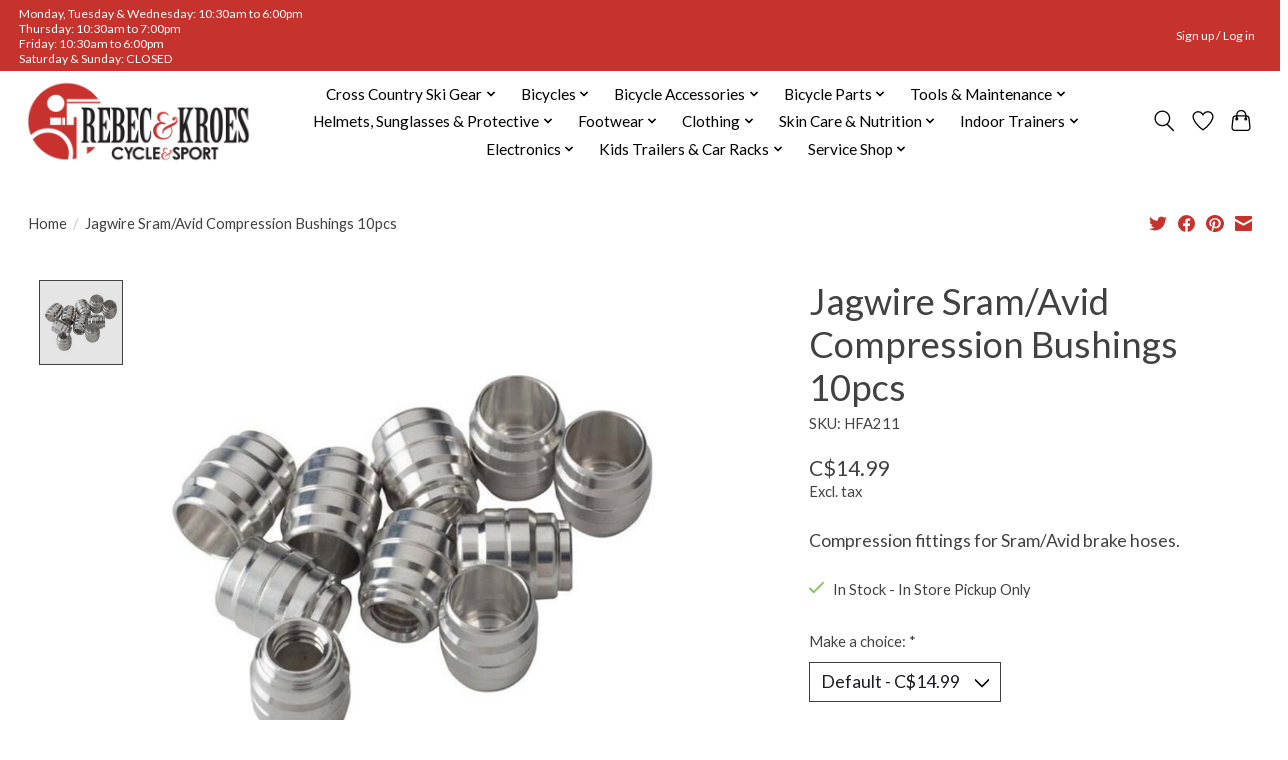

--- FILE ---
content_type: text/html;charset=utf-8
request_url: https://www.rebecandkroes.com/jagwire-sramavid-compression-bushings-10pcs.html
body_size: 15803
content:
<!DOCTYPE html>
<html lang="en">
  <head>
    <meta charset="utf-8"/>
<!-- [START] 'blocks/head.rain' -->
<!--

  (c) 2008-2026 Lightspeed Netherlands B.V.
  http://www.lightspeedhq.com
  Generated: 15-01-2026 @ 09:38:08

-->
<link rel="canonical" href="https://www.rebecandkroes.com/jagwire-sramavid-compression-bushings-10pcs.html"/>
<link rel="alternate" href="https://www.rebecandkroes.com/index.rss" type="application/rss+xml" title="New products"/>
<meta name="robots" content="noodp,noydir"/>
<meta property="og:url" content="https://www.rebecandkroes.com/jagwire-sramavid-compression-bushings-10pcs.html?source=facebook"/>
<meta property="og:site_name" content="Rebec and Kroes Cycle &amp; Sport"/>
<meta property="og:title" content="Jagwire Sram/Avid Compression Bushings 10pcs"/>
<meta property="og:description" content="Compression fittings for Sram/Avid brake hoses."/>
<meta property="og:image" content="https://cdn.shoplightspeed.com/shops/660738/files/52999476/jagwire-jagwire-sram-avid-compression-bushings-10p.jpg"/>
<!--[if lt IE 9]>
<script src="https://cdn.shoplightspeed.com/assets/html5shiv.js?2025-02-20"></script>
<![endif]-->
<!-- [END] 'blocks/head.rain' -->
    
    
    <title>Jagwire Sram/Avid Compression Bushings 10pcs - Rebec and Kroes Cycle &amp; Sport</title>
    <meta name="description" content="Compression fittings for Sram/Avid brake hoses." />
    <meta name="keywords" content="Jagwire, Avid, Compression Bushings, 10 pieces, Ottawa, Bike Compression Bushing" />
    <meta http-equiv="X-UA-Compatible" content="IE=edge">
    <meta name="viewport" content="width=device-width, initial-scale=1">
    <meta name="apple-mobile-web-app-capable" content="yes">
    <meta name="apple-mobile-web-app-status-bar-style" content="black">
    
    <script>document.getElementsByTagName("html")[0].className += " js";</script>

    <link rel="shortcut icon" href="https://cdn.shoplightspeed.com/shops/660738/themes/13296/v/501305/assets/favicon.png?20220411171241" type="image/x-icon" />
    <link href='//fonts.googleapis.com/css?family=Lato:400,300,600&display=swap' rel='stylesheet' type='text/css'>
    <link href='//fonts.googleapis.com/css?family=Lato:400,300,600&display=swap' rel='stylesheet' type='text/css'>
    <link rel="stylesheet" href="https://cdn.shoplightspeed.com/assets/gui-2-0.css?2025-02-20" />
    <link rel="stylesheet" href="https://cdn.shoplightspeed.com/assets/gui-responsive-2-0.css?2025-02-20" />
    <link id="lightspeedframe" rel="stylesheet" href="https://cdn.shoplightspeed.com/shops/660738/themes/13296/assets/style.css?2026011314263620210104183204" />
    <!-- browsers not supporting CSS variables -->
    <script>
      if(!('CSS' in window) || !CSS.supports('color', 'var(--color-var)')) {var cfStyle = document.getElementById('lightspeedframe');if(cfStyle) {var href = cfStyle.getAttribute('href');href = href.replace('style.css', 'style-fallback.css');cfStyle.setAttribute('href', href);}}
    </script>
    <link rel="stylesheet" href="https://cdn.shoplightspeed.com/shops/660738/themes/13296/assets/settings.css?2026011314263620210104183204" />
    <link rel="stylesheet" href="https://cdn.shoplightspeed.com/shops/660738/themes/13296/assets/custom.css?2026011314263620210104183204" />

    <script src="https://cdn.shoplightspeed.com/assets/jquery-3-7-1.js?2025-02-20"></script>
    <script src="https://cdn.shoplightspeed.com/assets/jquery-ui-1-14-1.js?2025-02-20"></script>

  </head>
  <body>
    
          <header class="main-header main-header--mobile js-main-header position-relative">
  <div class="main-header__top-section">
    <div class="main-header__nav-grid justify-between@md container max-width-lg text-xs padding-y-xxs">
      <div>Monday, Tuesday & Wednesday: 10:30am to 6:00pm<br> Thursday: 10:30am to 7:00pm <br>Friday: 10:30am to 6:00pm<br>Saturday & Sunday: CLOSED</div>
      <ul class="main-header__list flex-grow flex-basis-0 justify-end@md display@md">        
                
                        <li class="main-header__item"><a href="https://www.rebecandkroes.com/account/" class="main-header__link" title="My account">Sign up / Log in</a></li>
      </ul>
    </div>
  </div>
  <div class="main-header__mobile-content container max-width-lg">
          <a href="https://www.rebecandkroes.com/" class="main-header__logo" title="Rebec and Kroes Cycle &amp; Sport">
        <img src="https://cdn.shoplightspeed.com/shops/660738/themes/13296/v/578436/assets/logo.png?20220727162959" alt="Rebec and Kroes Cycle &amp; Sport">
              </a>
        
    <div class="flex items-center">
            <a href="https://www.rebecandkroes.com/account/wishlist/" class="main-header__mobile-btn js-tab-focus">
        <svg class="icon" viewBox="0 0 24 25" fill="none"><title>Go to wishlist</title><path d="M11.3785 4.50387L12 5.42378L12.6215 4.50387C13.6598 2.96698 15.4376 1.94995 17.4545 1.94995C20.65 1.94995 23.232 4.49701 23.25 7.6084C23.2496 8.53335 22.927 9.71432 22.3056 11.056C21.689 12.3875 20.8022 13.8258 19.7333 15.249C17.6019 18.0872 14.7978 20.798 12.0932 22.4477L12 22.488L11.9068 22.4477C9.20215 20.798 6.3981 18.0872 4.26667 15.249C3.1978 13.8258 2.31101 12.3875 1.69437 11.056C1.07303 9.71436 0.750466 8.53342 0.75 7.60848C0.767924 4.49706 3.34993 1.94995 6.54545 1.94995C8.56242 1.94995 10.3402 2.96698 11.3785 4.50387Z" stroke="currentColor" stroke-width="1.5" fill="none"/></svg>
        <span class="sr-only">Wishlist</span>
      </a>
            <button class="reset main-header__mobile-btn js-tab-focus" aria-controls="cartDrawer">
        <svg class="icon" viewBox="0 0 24 25" fill="none"><title>Toggle cart</title><path d="M2.90171 9.65153C3.0797 8.00106 4.47293 6.75 6.13297 6.75H17.867C19.527 6.75 20.9203 8.00105 21.0982 9.65153L22.1767 19.6515C22.3839 21.5732 20.8783 23.25 18.9454 23.25H5.05454C3.1217 23.25 1.61603 21.5732 1.82328 19.6515L2.90171 9.65153Z" stroke="currentColor" stroke-width="1.5" fill="none"/>
        <path d="M7.19995 9.6001V5.7001C7.19995 2.88345 9.4833 0.600098 12.3 0.600098C15.1166 0.600098 17.4 2.88345 17.4 5.7001V9.6001" stroke="currentColor" stroke-width="1.5" fill="none"/>
        <circle cx="7.19996" cy="10.2001" r="1.8" fill="currentColor"/>
        <ellipse cx="17.4" cy="10.2001" rx="1.8" ry="1.8" fill="currentColor"/></svg>
        <span class="sr-only">Cart</span>
              </button>

      <button class="reset anim-menu-btn js-anim-menu-btn main-header__nav-control js-tab-focus" aria-label="Toggle menu">
        <i class="anim-menu-btn__icon anim-menu-btn__icon--close" aria-hidden="true"></i>
      </button>
    </div>
  </div>

  <div class="main-header__nav" role="navigation">
    <div class="main-header__nav-grid justify-between@md container max-width-lg">
      <div class="main-header__nav-logo-wrapper flex-shrink-0">
        
                  <a href="https://www.rebecandkroes.com/" class="main-header__logo" title="Rebec and Kroes Cycle &amp; Sport">
            <img src="https://cdn.shoplightspeed.com/shops/660738/themes/13296/v/578436/assets/logo.png?20220727162959" alt="Rebec and Kroes Cycle &amp; Sport">
                      </a>
              </div>
      
      <form action="https://www.rebecandkroes.com/search/" method="get" role="search" class="padding-y-md hide@md">
        <label class="sr-only" for="searchInputMobile">Search</label>
        <input class="header-v3__nav-form-control form-control width-100%" value="" autocomplete="off" type="search" name="q" id="searchInputMobile" placeholder="Search...">
      </form>

      <ul class="main-header__list flex-grow flex-basis-0 flex-wrap justify-center@md">
        
        
                <li class="main-header__item js-main-nav__item">
          <a class="main-header__link js-main-nav__control" href="https://www.rebecandkroes.com/cross-country-ski-gear/">
            <span>Cross Country Ski Gear</span>            <svg class="main-header__dropdown-icon icon" viewBox="0 0 16 16"><polygon fill="currentColor" points="8,11.4 2.6,6 4,4.6 8,8.6 12,4.6 13.4,6 "></polygon></svg>                        <i class="main-header__arrow-icon" aria-hidden="true">
              <svg class="icon" viewBox="0 0 16 16">
                <g class="icon__group" fill="none" stroke="currentColor" stroke-linecap="square" stroke-miterlimit="10" stroke-width="2">
                  <path d="M2 2l12 12" />
                  <path d="M14 2L2 14" />
                </g>
              </svg>
            </i>
                        
          </a>
                    <ul class="main-header__dropdown">
            <li class="main-header__dropdown-item"><a href="https://www.rebecandkroes.com/cross-country-ski-gear/" class="main-header__dropdown-link hide@md">All Cross Country Ski Gear</a></li>
                        <li class="main-header__dropdown-item">
              <a class="main-header__dropdown-link" href="https://www.rebecandkroes.com/cross-country-ski-gear/all-ski-gear/">
                All Ski Gear
                                              </a>

                          </li>
                        <li class="main-header__dropdown-item">
              <a class="main-header__dropdown-link" href="https://www.rebecandkroes.com/cross-country-ski-gear/classic-ski-equipment/">
                Classic Ski Equipment
                                              </a>

                          </li>
                        <li class="main-header__dropdown-item">
              <a class="main-header__dropdown-link" href="https://www.rebecandkroes.com/cross-country-ski-gear/skate-ski-equipment/">
                Skate Ski Equipment
                                              </a>

                          </li>
                        <li class="main-header__dropdown-item">
              <a class="main-header__dropdown-link" href="https://www.rebecandkroes.com/cross-country-ski-gear/waxes-tools-accessories/">
                Waxes, Tools &amp; Accessories
                                              </a>

                          </li>
                      </ul>
                  </li>
                <li class="main-header__item js-main-nav__item">
          <a class="main-header__link js-main-nav__control" href="https://www.rebecandkroes.com/bicycles/">
            <span>Bicycles</span>            <svg class="main-header__dropdown-icon icon" viewBox="0 0 16 16"><polygon fill="currentColor" points="8,11.4 2.6,6 4,4.6 8,8.6 12,4.6 13.4,6 "></polygon></svg>                        <i class="main-header__arrow-icon" aria-hidden="true">
              <svg class="icon" viewBox="0 0 16 16">
                <g class="icon__group" fill="none" stroke="currentColor" stroke-linecap="square" stroke-miterlimit="10" stroke-width="2">
                  <path d="M2 2l12 12" />
                  <path d="M14 2L2 14" />
                </g>
              </svg>
            </i>
                        
          </a>
                    <ul class="main-header__dropdown">
            <li class="main-header__dropdown-item"><a href="https://www.rebecandkroes.com/bicycles/" class="main-header__dropdown-link hide@md">All Bicycles</a></li>
                        <li class="main-header__dropdown-item js-main-nav__item position-relative">
              <a class="main-header__dropdown-link js-main-nav__control flex justify-between " href="https://www.rebecandkroes.com/bicycles/bicycle-categories/">
                Bicycle Categories
                <svg class="dropdown__desktop-icon icon" aria-hidden="true" viewBox="0 0 12 12"><polyline stroke-width="1" stroke="currentColor" fill="none" stroke-linecap="round" stroke-linejoin="round" points="3.5 0.5 9.5 6 3.5 11.5"></polyline></svg>                                <i class="main-header__arrow-icon" aria-hidden="true">
                  <svg class="icon" viewBox="0 0 16 16">
                    <g class="icon__group" fill="none" stroke="currentColor" stroke-linecap="square" stroke-miterlimit="10" stroke-width="2">
                      <path d="M2 2l12 12" />
                      <path d="M14 2L2 14" />
                    </g>
                  </svg>
                </i>
                              </a>

                            <ul class="main-header__dropdown">
                <li><a href="https://www.rebecandkroes.com/bicycles/bicycle-categories/" class="main-header__dropdown-link hide@md">All Bicycle Categories</a></li>
                                <li><a class="main-header__dropdown-link" href="https://www.rebecandkroes.com/bicycles/bicycle-categories/electric-assist-bikes/">Electric Assist Bikes</a></li>
                                <li><a class="main-header__dropdown-link" href="https://www.rebecandkroes.com/bicycles/bicycle-categories/road-bikes/">Road Bikes</a></li>
                                <li><a class="main-header__dropdown-link" href="https://www.rebecandkroes.com/bicycles/bicycle-categories/gravel-cyclocross-bikes/">Gravel &amp; Cyclocross Bikes</a></li>
                                <li><a class="main-header__dropdown-link" href="https://www.rebecandkroes.com/bicycles/bicycle-categories/city-fitness-bikes/">City &amp; Fitness Bikes</a></li>
                                <li><a class="main-header__dropdown-link" href="https://www.rebecandkroes.com/bicycles/bicycle-categories/mountain-bikes/">Mountain Bikes</a></li>
                                <li><a class="main-header__dropdown-link" href="https://www.rebecandkroes.com/bicycles/bicycle-categories/fat-bikes/">Fat Bikes</a></li>
                                <li><a class="main-header__dropdown-link" href="https://www.rebecandkroes.com/bicycles/bicycle-categories/youth-bikes/">Youth Bikes</a></li>
                              </ul>
                          </li>
                      </ul>
                  </li>
                <li class="main-header__item js-main-nav__item">
          <a class="main-header__link js-main-nav__control" href="https://www.rebecandkroes.com/bicycle-accessories/">
            <span>Bicycle Accessories</span>            <svg class="main-header__dropdown-icon icon" viewBox="0 0 16 16"><polygon fill="currentColor" points="8,11.4 2.6,6 4,4.6 8,8.6 12,4.6 13.4,6 "></polygon></svg>                        <i class="main-header__arrow-icon" aria-hidden="true">
              <svg class="icon" viewBox="0 0 16 16">
                <g class="icon__group" fill="none" stroke="currentColor" stroke-linecap="square" stroke-miterlimit="10" stroke-width="2">
                  <path d="M2 2l12 12" />
                  <path d="M14 2L2 14" />
                </g>
              </svg>
            </i>
                        
          </a>
                    <ul class="main-header__dropdown">
            <li class="main-header__dropdown-item"><a href="https://www.rebecandkroes.com/bicycle-accessories/" class="main-header__dropdown-link hide@md">All Bicycle Accessories</a></li>
                        <li class="main-header__dropdown-item">
              <a class="main-header__dropdown-link" href="https://www.rebecandkroes.com/bicycle-accessories/all-bicycle-accessories/">
                All Bicycle Accessories
                                              </a>

                          </li>
                        <li class="main-header__dropdown-item js-main-nav__item position-relative">
              <a class="main-header__dropdown-link js-main-nav__control flex justify-between " href="https://www.rebecandkroes.com/bicycle-accessories/bells-mirrors/">
                Bells &amp; Mirrors
                <svg class="dropdown__desktop-icon icon" aria-hidden="true" viewBox="0 0 12 12"><polyline stroke-width="1" stroke="currentColor" fill="none" stroke-linecap="round" stroke-linejoin="round" points="3.5 0.5 9.5 6 3.5 11.5"></polyline></svg>                                <i class="main-header__arrow-icon" aria-hidden="true">
                  <svg class="icon" viewBox="0 0 16 16">
                    <g class="icon__group" fill="none" stroke="currentColor" stroke-linecap="square" stroke-miterlimit="10" stroke-width="2">
                      <path d="M2 2l12 12" />
                      <path d="M14 2L2 14" />
                    </g>
                  </svg>
                </i>
                              </a>

                            <ul class="main-header__dropdown">
                <li><a href="https://www.rebecandkroes.com/bicycle-accessories/bells-mirrors/" class="main-header__dropdown-link hide@md">All Bells &amp; Mirrors</a></li>
                                <li><a class="main-header__dropdown-link" href="https://www.rebecandkroes.com/bicycle-accessories/bells-mirrors/bells/">Bells</a></li>
                                <li><a class="main-header__dropdown-link" href="https://www.rebecandkroes.com/bicycle-accessories/bells-mirrors/mirrors/">Mirrors</a></li>
                              </ul>
                          </li>
                        <li class="main-header__dropdown-item js-main-nav__item position-relative">
              <a class="main-header__dropdown-link js-main-nav__control flex justify-between " href="https://www.rebecandkroes.com/bicycle-accessories/bicycle-lights/">
                Bicycle Lights
                <svg class="dropdown__desktop-icon icon" aria-hidden="true" viewBox="0 0 12 12"><polyline stroke-width="1" stroke="currentColor" fill="none" stroke-linecap="round" stroke-linejoin="round" points="3.5 0.5 9.5 6 3.5 11.5"></polyline></svg>                                <i class="main-header__arrow-icon" aria-hidden="true">
                  <svg class="icon" viewBox="0 0 16 16">
                    <g class="icon__group" fill="none" stroke="currentColor" stroke-linecap="square" stroke-miterlimit="10" stroke-width="2">
                      <path d="M2 2l12 12" />
                      <path d="M14 2L2 14" />
                    </g>
                  </svg>
                </i>
                              </a>

                            <ul class="main-header__dropdown">
                <li><a href="https://www.rebecandkroes.com/bicycle-accessories/bicycle-lights/" class="main-header__dropdown-link hide@md">All Bicycle Lights</a></li>
                                <li><a class="main-header__dropdown-link" href="https://www.rebecandkroes.com/bicycle-accessories/bicycle-lights/front-lights/">Front Lights</a></li>
                                <li><a class="main-header__dropdown-link" href="https://www.rebecandkroes.com/bicycle-accessories/bicycle-lights/rear-lights/">Rear Lights</a></li>
                                <li><a class="main-header__dropdown-link" href="https://www.rebecandkroes.com/bicycle-accessories/bicycle-lights/light-sets/">Light Sets</a></li>
                                <li><a class="main-header__dropdown-link" href="https://www.rebecandkroes.com/bicycle-accessories/bicycle-lights/light-mounts-accessories/">Light Mounts &amp; Accessories</a></li>
                              </ul>
                          </li>
                        <li class="main-header__dropdown-item js-main-nav__item position-relative">
              <a class="main-header__dropdown-link js-main-nav__control flex justify-between " href="https://www.rebecandkroes.com/bicycle-accessories/bicycle-locks/">
                Bicycle Locks
                <svg class="dropdown__desktop-icon icon" aria-hidden="true" viewBox="0 0 12 12"><polyline stroke-width="1" stroke="currentColor" fill="none" stroke-linecap="round" stroke-linejoin="round" points="3.5 0.5 9.5 6 3.5 11.5"></polyline></svg>                                <i class="main-header__arrow-icon" aria-hidden="true">
                  <svg class="icon" viewBox="0 0 16 16">
                    <g class="icon__group" fill="none" stroke="currentColor" stroke-linecap="square" stroke-miterlimit="10" stroke-width="2">
                      <path d="M2 2l12 12" />
                      <path d="M14 2L2 14" />
                    </g>
                  </svg>
                </i>
                              </a>

                            <ul class="main-header__dropdown">
                <li><a href="https://www.rebecandkroes.com/bicycle-accessories/bicycle-locks/" class="main-header__dropdown-link hide@md">All Bicycle Locks</a></li>
                                <li><a class="main-header__dropdown-link" href="https://www.rebecandkroes.com/bicycle-accessories/bicycle-locks/cable-locks-cables/">Cable Locks &amp; Cables</a></li>
                                <li><a class="main-header__dropdown-link" href="https://www.rebecandkroes.com/bicycle-accessories/bicycle-locks/folding-chain-locks/">Folding &amp; Chain Locks</a></li>
                                <li><a class="main-header__dropdown-link" href="https://www.rebecandkroes.com/bicycle-accessories/bicycle-locks/u-locks/">U-Locks</a></li>
                              </ul>
                          </li>
                        <li class="main-header__dropdown-item">
              <a class="main-header__dropdown-link" href="https://www.rebecandkroes.com/bicycle-accessories/bicycle-storage/">
                Bicycle Storage
                                              </a>

                          </li>
                        <li class="main-header__dropdown-item js-main-nav__item position-relative">
              <a class="main-header__dropdown-link js-main-nav__control flex justify-between " href="https://www.rebecandkroes.com/bicycle-accessories/fenders-kickstands-and-training-wheels/">
                Fenders, Kickstands and Training Wheels
                <svg class="dropdown__desktop-icon icon" aria-hidden="true" viewBox="0 0 12 12"><polyline stroke-width="1" stroke="currentColor" fill="none" stroke-linecap="round" stroke-linejoin="round" points="3.5 0.5 9.5 6 3.5 11.5"></polyline></svg>                                <i class="main-header__arrow-icon" aria-hidden="true">
                  <svg class="icon" viewBox="0 0 16 16">
                    <g class="icon__group" fill="none" stroke="currentColor" stroke-linecap="square" stroke-miterlimit="10" stroke-width="2">
                      <path d="M2 2l12 12" />
                      <path d="M14 2L2 14" />
                    </g>
                  </svg>
                </i>
                              </a>

                            <ul class="main-header__dropdown">
                <li><a href="https://www.rebecandkroes.com/bicycle-accessories/fenders-kickstands-and-training-wheels/" class="main-header__dropdown-link hide@md">All Fenders, Kickstands and Training Wheels</a></li>
                                <li><a class="main-header__dropdown-link" href="https://www.rebecandkroes.com/bicycle-accessories/fenders-kickstands-and-training-wheels/fenders-mudguards/">Fenders &amp; Mudguards</a></li>
                                <li><a class="main-header__dropdown-link" href="https://www.rebecandkroes.com/bicycle-accessories/fenders-kickstands-and-training-wheels/kickstands-training-wheels/">Kickstands &amp; Training Wheels</a></li>
                              </ul>
                          </li>
                        <li class="main-header__dropdown-item js-main-nav__item position-relative">
              <a class="main-header__dropdown-link js-main-nav__control flex justify-between " href="https://www.rebecandkroes.com/bicycle-accessories/hydration/">
                Hydration
                <svg class="dropdown__desktop-icon icon" aria-hidden="true" viewBox="0 0 12 12"><polyline stroke-width="1" stroke="currentColor" fill="none" stroke-linecap="round" stroke-linejoin="round" points="3.5 0.5 9.5 6 3.5 11.5"></polyline></svg>                                <i class="main-header__arrow-icon" aria-hidden="true">
                  <svg class="icon" viewBox="0 0 16 16">
                    <g class="icon__group" fill="none" stroke="currentColor" stroke-linecap="square" stroke-miterlimit="10" stroke-width="2">
                      <path d="M2 2l12 12" />
                      <path d="M14 2L2 14" />
                    </g>
                  </svg>
                </i>
                              </a>

                            <ul class="main-header__dropdown">
                <li><a href="https://www.rebecandkroes.com/bicycle-accessories/hydration/" class="main-header__dropdown-link hide@md">All Hydration</a></li>
                                <li><a class="main-header__dropdown-link" href="https://www.rebecandkroes.com/bicycle-accessories/hydration/bottle-cages/">Bottle Cages</a></li>
                                <li><a class="main-header__dropdown-link" href="https://www.rebecandkroes.com/bicycle-accessories/hydration/bottles-packs-accessories/">Bottles, Packs &amp; Accessories</a></li>
                              </ul>
                          </li>
                        <li class="main-header__dropdown-item js-main-nav__item position-relative">
              <a class="main-header__dropdown-link js-main-nav__control flex justify-between " href="https://www.rebecandkroes.com/bicycle-accessories/panniers-bags-storage/">
                Panniers, Bags &amp; Storage
                <svg class="dropdown__desktop-icon icon" aria-hidden="true" viewBox="0 0 12 12"><polyline stroke-width="1" stroke="currentColor" fill="none" stroke-linecap="round" stroke-linejoin="round" points="3.5 0.5 9.5 6 3.5 11.5"></polyline></svg>                                <i class="main-header__arrow-icon" aria-hidden="true">
                  <svg class="icon" viewBox="0 0 16 16">
                    <g class="icon__group" fill="none" stroke="currentColor" stroke-linecap="square" stroke-miterlimit="10" stroke-width="2">
                      <path d="M2 2l12 12" />
                      <path d="M14 2L2 14" />
                    </g>
                  </svg>
                </i>
                              </a>

                            <ul class="main-header__dropdown">
                <li><a href="https://www.rebecandkroes.com/bicycle-accessories/panniers-bags-storage/" class="main-header__dropdown-link hide@md">All Panniers, Bags &amp; Storage</a></li>
                                <li><a class="main-header__dropdown-link" href="https://www.rebecandkroes.com/bicycle-accessories/panniers-bags-storage/bags-storage/">Bags &amp; Storage</a></li>
                                <li><a class="main-header__dropdown-link" href="https://www.rebecandkroes.com/bicycle-accessories/panniers-bags-storage/pannier-racks/">Pannier Racks</a></li>
                              </ul>
                          </li>
                      </ul>
                  </li>
                <li class="main-header__item js-main-nav__item">
          <a class="main-header__link js-main-nav__control" href="https://www.rebecandkroes.com/bicycle-parts/">
            <span>Bicycle Parts</span>            <svg class="main-header__dropdown-icon icon" viewBox="0 0 16 16"><polygon fill="currentColor" points="8,11.4 2.6,6 4,4.6 8,8.6 12,4.6 13.4,6 "></polygon></svg>                        <i class="main-header__arrow-icon" aria-hidden="true">
              <svg class="icon" viewBox="0 0 16 16">
                <g class="icon__group" fill="none" stroke="currentColor" stroke-linecap="square" stroke-miterlimit="10" stroke-width="2">
                  <path d="M2 2l12 12" />
                  <path d="M14 2L2 14" />
                </g>
              </svg>
            </i>
                        
          </a>
                    <ul class="main-header__dropdown">
            <li class="main-header__dropdown-item"><a href="https://www.rebecandkroes.com/bicycle-parts/" class="main-header__dropdown-link hide@md">All Bicycle Parts</a></li>
                        <li class="main-header__dropdown-item">
              <a class="main-header__dropdown-link" href="https://www.rebecandkroes.com/bicycle-parts/all-bicycle-parts/">
                All Bicycle Parts
                                              </a>

                          </li>
                        <li class="main-header__dropdown-item">
              <a class="main-header__dropdown-link" href="https://www.rebecandkroes.com/bicycle-parts/bearings/">
                Bearings
                                              </a>

                          </li>
                        <li class="main-header__dropdown-item js-main-nav__item position-relative">
              <a class="main-header__dropdown-link js-main-nav__control flex justify-between " href="https://www.rebecandkroes.com/bicycle-parts/brakes-pads-rotors/">
                Brakes, Pads &amp; Rotors
                <svg class="dropdown__desktop-icon icon" aria-hidden="true" viewBox="0 0 12 12"><polyline stroke-width="1" stroke="currentColor" fill="none" stroke-linecap="round" stroke-linejoin="round" points="3.5 0.5 9.5 6 3.5 11.5"></polyline></svg>                                <i class="main-header__arrow-icon" aria-hidden="true">
                  <svg class="icon" viewBox="0 0 16 16">
                    <g class="icon__group" fill="none" stroke="currentColor" stroke-linecap="square" stroke-miterlimit="10" stroke-width="2">
                      <path d="M2 2l12 12" />
                      <path d="M14 2L2 14" />
                    </g>
                  </svg>
                </i>
                              </a>

                            <ul class="main-header__dropdown">
                <li><a href="https://www.rebecandkroes.com/bicycle-parts/brakes-pads-rotors/" class="main-header__dropdown-link hide@md">All Brakes, Pads &amp; Rotors</a></li>
                                <li><a class="main-header__dropdown-link" href="https://www.rebecandkroes.com/bicycle-parts/brakes-pads-rotors/disc-brakes-levers/">Disc Brakes &amp; Levers</a></li>
                                <li><a class="main-header__dropdown-link" href="https://www.rebecandkroes.com/bicycle-parts/brakes-pads-rotors/disc-brake-pads/">Disc Brake Pads</a></li>
                                <li><a class="main-header__dropdown-link" href="https://www.rebecandkroes.com/bicycle-parts/brakes-pads-rotors/rotors-adapters-parts/">Rotors, Adapters &amp; Parts</a></li>
                                <li><a class="main-header__dropdown-link" href="https://www.rebecandkroes.com/bicycle-parts/brakes-pads-rotors/rim-brakes-levers/">Rim Brakes &amp; Levers</a></li>
                                <li><a class="main-header__dropdown-link" href="https://www.rebecandkroes.com/bicycle-parts/brakes-pads-rotors/rim-brake-pads/">Rim Brake Pads</a></li>
                              </ul>
                          </li>
                        <li class="main-header__dropdown-item">
              <a class="main-header__dropdown-link" href="https://www.rebecandkroes.com/bicycle-parts/cables-housing/">
                Cables &amp; Housing
                                              </a>

                          </li>
                        <li class="main-header__dropdown-item">
              <a class="main-header__dropdown-link" href="https://www.rebecandkroes.com/bicycle-parts/cassettes-freewheels/">
                Cassettes &amp; Freewheels
                                              </a>

                          </li>
                        <li class="main-header__dropdown-item">
              <a class="main-header__dropdown-link" href="https://www.rebecandkroes.com/bicycle-parts/chains/">
                Chains
                                              </a>

                          </li>
                        <li class="main-header__dropdown-item js-main-nav__item position-relative">
              <a class="main-header__dropdown-link js-main-nav__control flex justify-between " href="https://www.rebecandkroes.com/bicycle-parts/cranksets-chainrings-bottom-brackets/">
                Cranksets, Chainrings &amp; Bottom Brackets
                <svg class="dropdown__desktop-icon icon" aria-hidden="true" viewBox="0 0 12 12"><polyline stroke-width="1" stroke="currentColor" fill="none" stroke-linecap="round" stroke-linejoin="round" points="3.5 0.5 9.5 6 3.5 11.5"></polyline></svg>                                <i class="main-header__arrow-icon" aria-hidden="true">
                  <svg class="icon" viewBox="0 0 16 16">
                    <g class="icon__group" fill="none" stroke="currentColor" stroke-linecap="square" stroke-miterlimit="10" stroke-width="2">
                      <path d="M2 2l12 12" />
                      <path d="M14 2L2 14" />
                    </g>
                  </svg>
                </i>
                              </a>

                            <ul class="main-header__dropdown">
                <li><a href="https://www.rebecandkroes.com/bicycle-parts/cranksets-chainrings-bottom-brackets/" class="main-header__dropdown-link hide@md">All Cranksets, Chainrings &amp; Bottom Brackets</a></li>
                                <li><a class="main-header__dropdown-link" href="https://www.rebecandkroes.com/bicycle-parts/cranksets-chainrings-bottom-brackets/bottom-brackets/">Bottom Brackets</a></li>
                                <li><a class="main-header__dropdown-link" href="https://www.rebecandkroes.com/bicycle-parts/cranksets-chainrings-bottom-brackets/chainrings/">Chainrings</a></li>
                                <li><a class="main-header__dropdown-link" href="https://www.rebecandkroes.com/bicycle-parts/cranksets-chainrings-bottom-brackets/cranksets-crank-arms/">Cranksets &amp; Crank Arms</a></li>
                                <li><a class="main-header__dropdown-link" href="https://www.rebecandkroes.com/bicycle-parts/cranksets-chainrings-bottom-brackets/crank-bottom-bracket-parts/">Crank &amp; Bottom Bracket Parts</a></li>
                              </ul>
                          </li>
                        <li class="main-header__dropdown-item js-main-nav__item position-relative">
              <a class="main-header__dropdown-link js-main-nav__control flex justify-between " href="https://www.rebecandkroes.com/bicycle-parts/derailleurs/">
                Derailleurs
                <svg class="dropdown__desktop-icon icon" aria-hidden="true" viewBox="0 0 12 12"><polyline stroke-width="1" stroke="currentColor" fill="none" stroke-linecap="round" stroke-linejoin="round" points="3.5 0.5 9.5 6 3.5 11.5"></polyline></svg>                                <i class="main-header__arrow-icon" aria-hidden="true">
                  <svg class="icon" viewBox="0 0 16 16">
                    <g class="icon__group" fill="none" stroke="currentColor" stroke-linecap="square" stroke-miterlimit="10" stroke-width="2">
                      <path d="M2 2l12 12" />
                      <path d="M14 2L2 14" />
                    </g>
                  </svg>
                </i>
                              </a>

                            <ul class="main-header__dropdown">
                <li><a href="https://www.rebecandkroes.com/bicycle-parts/derailleurs/" class="main-header__dropdown-link hide@md">All Derailleurs</a></li>
                                <li><a class="main-header__dropdown-link" href="https://www.rebecandkroes.com/bicycle-parts/derailleurs/derailleur-pulleys-parts/">Derailleur Pulleys &amp; Parts</a></li>
                                <li><a class="main-header__dropdown-link" href="https://www.rebecandkroes.com/bicycle-parts/derailleurs/rear-derailleurs/">Rear Derailleurs</a></li>
                                <li><a class="main-header__dropdown-link" href="https://www.rebecandkroes.com/bicycle-parts/derailleurs/front-derailleur/">Front Derailleur</a></li>
                              </ul>
                          </li>
                        <li class="main-header__dropdown-item js-main-nav__item position-relative">
              <a class="main-header__dropdown-link js-main-nav__control flex justify-between " href="https://www.rebecandkroes.com/bicycle-parts/derailleur-hangers-frame-parts/">
                Derailleur Hangers &amp; Frame Parts
                <svg class="dropdown__desktop-icon icon" aria-hidden="true" viewBox="0 0 12 12"><polyline stroke-width="1" stroke="currentColor" fill="none" stroke-linecap="round" stroke-linejoin="round" points="3.5 0.5 9.5 6 3.5 11.5"></polyline></svg>                                <i class="main-header__arrow-icon" aria-hidden="true">
                  <svg class="icon" viewBox="0 0 16 16">
                    <g class="icon__group" fill="none" stroke="currentColor" stroke-linecap="square" stroke-miterlimit="10" stroke-width="2">
                      <path d="M2 2l12 12" />
                      <path d="M14 2L2 14" />
                    </g>
                  </svg>
                </i>
                              </a>

                            <ul class="main-header__dropdown">
                <li><a href="https://www.rebecandkroes.com/bicycle-parts/derailleur-hangers-frame-parts/" class="main-header__dropdown-link hide@md">All Derailleur Hangers &amp; Frame Parts</a></li>
                                <li><a class="main-header__dropdown-link" href="https://www.rebecandkroes.com/bicycle-parts/derailleur-hangers-frame-parts/derailleur-hangers/">Derailleur Hangers</a></li>
                                <li><a class="main-header__dropdown-link" href="https://www.rebecandkroes.com/bicycle-parts/derailleur-hangers-frame-parts/frame-parts/">Frame Parts</a></li>
                              </ul>
                          </li>
                        <li class="main-header__dropdown-item">
              <a class="main-header__dropdown-link" href="https://www.rebecandkroes.com/bicycle-parts/electronic-wires-accessories/">
                Electronic Wires &amp; Accessories
                                              </a>

                          </li>
                        <li class="main-header__dropdown-item">
              <a class="main-header__dropdown-link" href="https://www.rebecandkroes.com/bicycle-parts/forks-suspension-parts/">
                Forks &amp; Suspension Parts
                                              </a>

                          </li>
                        <li class="main-header__dropdown-item js-main-nav__item position-relative">
              <a class="main-header__dropdown-link js-main-nav__control flex justify-between " href="https://www.rebecandkroes.com/bicycle-parts/grips-bar-tape/">
                Grips &amp; Bar Tape
                <svg class="dropdown__desktop-icon icon" aria-hidden="true" viewBox="0 0 12 12"><polyline stroke-width="1" stroke="currentColor" fill="none" stroke-linecap="round" stroke-linejoin="round" points="3.5 0.5 9.5 6 3.5 11.5"></polyline></svg>                                <i class="main-header__arrow-icon" aria-hidden="true">
                  <svg class="icon" viewBox="0 0 16 16">
                    <g class="icon__group" fill="none" stroke="currentColor" stroke-linecap="square" stroke-miterlimit="10" stroke-width="2">
                      <path d="M2 2l12 12" />
                      <path d="M14 2L2 14" />
                    </g>
                  </svg>
                </i>
                              </a>

                            <ul class="main-header__dropdown">
                <li><a href="https://www.rebecandkroes.com/bicycle-parts/grips-bar-tape/" class="main-header__dropdown-link hide@md">All Grips &amp; Bar Tape</a></li>
                                <li><a class="main-header__dropdown-link" href="https://www.rebecandkroes.com/bicycle-parts/grips-bar-tape/handlebar-grips/">Handlebar Grips</a></li>
                                <li><a class="main-header__dropdown-link" href="https://www.rebecandkroes.com/bicycle-parts/grips-bar-tape/handlebar-tape/">Handlebar Tape</a></li>
                              </ul>
                          </li>
                        <li class="main-header__dropdown-item">
              <a class="main-header__dropdown-link" href="https://www.rebecandkroes.com/bicycle-parts/groupsets/">
                Groupsets
                                              </a>

                          </li>
                        <li class="main-header__dropdown-item js-main-nav__item position-relative">
              <a class="main-header__dropdown-link js-main-nav__control flex justify-between " href="https://www.rebecandkroes.com/bicycle-parts/handlebars-stems-accessories/">
                Handlebars, Stems &amp; Accessories
                <svg class="dropdown__desktop-icon icon" aria-hidden="true" viewBox="0 0 12 12"><polyline stroke-width="1" stroke="currentColor" fill="none" stroke-linecap="round" stroke-linejoin="round" points="3.5 0.5 9.5 6 3.5 11.5"></polyline></svg>                                <i class="main-header__arrow-icon" aria-hidden="true">
                  <svg class="icon" viewBox="0 0 16 16">
                    <g class="icon__group" fill="none" stroke="currentColor" stroke-linecap="square" stroke-miterlimit="10" stroke-width="2">
                      <path d="M2 2l12 12" />
                      <path d="M14 2L2 14" />
                    </g>
                  </svg>
                </i>
                              </a>

                            <ul class="main-header__dropdown">
                <li><a href="https://www.rebecandkroes.com/bicycle-parts/handlebars-stems-accessories/" class="main-header__dropdown-link hide@md">All Handlebars, Stems &amp; Accessories</a></li>
                                <li><a class="main-header__dropdown-link" href="https://www.rebecandkroes.com/bicycle-parts/handlebars-stems-accessories/handlebars/">Handlebars</a></li>
                                <li><a class="main-header__dropdown-link" href="https://www.rebecandkroes.com/bicycle-parts/handlebars-stems-accessories/stems-accessories/">Stems &amp; Accessories</a></li>
                              </ul>
                          </li>
                        <li class="main-header__dropdown-item">
              <a class="main-header__dropdown-link" href="https://www.rebecandkroes.com/bicycle-parts/headsets-parts/">
                Headsets &amp; Parts
                                              </a>

                          </li>
                        <li class="main-header__dropdown-item js-main-nav__item position-relative">
              <a class="main-header__dropdown-link js-main-nav__control flex justify-between " href="https://www.rebecandkroes.com/bicycle-parts/pedals/">
                Pedals
                <svg class="dropdown__desktop-icon icon" aria-hidden="true" viewBox="0 0 12 12"><polyline stroke-width="1" stroke="currentColor" fill="none" stroke-linecap="round" stroke-linejoin="round" points="3.5 0.5 9.5 6 3.5 11.5"></polyline></svg>                                <i class="main-header__arrow-icon" aria-hidden="true">
                  <svg class="icon" viewBox="0 0 16 16">
                    <g class="icon__group" fill="none" stroke="currentColor" stroke-linecap="square" stroke-miterlimit="10" stroke-width="2">
                      <path d="M2 2l12 12" />
                      <path d="M14 2L2 14" />
                    </g>
                  </svg>
                </i>
                              </a>

                            <ul class="main-header__dropdown">
                <li><a href="https://www.rebecandkroes.com/bicycle-parts/pedals/" class="main-header__dropdown-link hide@md">All Pedals</a></li>
                                <li><a class="main-header__dropdown-link" href="https://www.rebecandkroes.com/bicycle-parts/pedals/cleats-accessories/">Cleats &amp; Accessories</a></li>
                                <li><a class="main-header__dropdown-link" href="https://www.rebecandkroes.com/bicycle-parts/pedals/clipless-mtb/">Clipless MTB</a></li>
                                <li><a class="main-header__dropdown-link" href="https://www.rebecandkroes.com/bicycle-parts/pedals/clipless-road/">Clipless Road</a></li>
                                <li><a class="main-header__dropdown-link" href="https://www.rebecandkroes.com/bicycle-parts/pedals/flat-platform/">Flat/Platform</a></li>
                              </ul>
                          </li>
                        <li class="main-header__dropdown-item js-main-nav__item position-relative">
              <a class="main-header__dropdown-link js-main-nav__control flex justify-between " href="https://www.rebecandkroes.com/bicycle-parts/saddles-seatposts/">
                Saddles &amp; Seatposts
                <svg class="dropdown__desktop-icon icon" aria-hidden="true" viewBox="0 0 12 12"><polyline stroke-width="1" stroke="currentColor" fill="none" stroke-linecap="round" stroke-linejoin="round" points="3.5 0.5 9.5 6 3.5 11.5"></polyline></svg>                                <i class="main-header__arrow-icon" aria-hidden="true">
                  <svg class="icon" viewBox="0 0 16 16">
                    <g class="icon__group" fill="none" stroke="currentColor" stroke-linecap="square" stroke-miterlimit="10" stroke-width="2">
                      <path d="M2 2l12 12" />
                      <path d="M14 2L2 14" />
                    </g>
                  </svg>
                </i>
                              </a>

                            <ul class="main-header__dropdown">
                <li><a href="https://www.rebecandkroes.com/bicycle-parts/saddles-seatposts/" class="main-header__dropdown-link hide@md">All Saddles &amp; Seatposts</a></li>
                                <li><a class="main-header__dropdown-link" href="https://www.rebecandkroes.com/bicycle-parts/saddles-seatposts/dropper-posts-parts/">Dropper Posts &amp; Parts</a></li>
                                <li><a class="main-header__dropdown-link" href="https://www.rebecandkroes.com/bicycle-parts/saddles-seatposts/saddles/">Saddles</a></li>
                                <li><a class="main-header__dropdown-link" href="https://www.rebecandkroes.com/bicycle-parts/saddles-seatposts/seatposts-clamps-parts/">Seatposts, Clamps &amp; Parts</a></li>
                              </ul>
                          </li>
                        <li class="main-header__dropdown-item js-main-nav__item position-relative">
              <a class="main-header__dropdown-link js-main-nav__control flex justify-between " href="https://www.rebecandkroes.com/bicycle-parts/shifters/">
                Shifters
                <svg class="dropdown__desktop-icon icon" aria-hidden="true" viewBox="0 0 12 12"><polyline stroke-width="1" stroke="currentColor" fill="none" stroke-linecap="round" stroke-linejoin="round" points="3.5 0.5 9.5 6 3.5 11.5"></polyline></svg>                                <i class="main-header__arrow-icon" aria-hidden="true">
                  <svg class="icon" viewBox="0 0 16 16">
                    <g class="icon__group" fill="none" stroke="currentColor" stroke-linecap="square" stroke-miterlimit="10" stroke-width="2">
                      <path d="M2 2l12 12" />
                      <path d="M14 2L2 14" />
                    </g>
                  </svg>
                </i>
                              </a>

                            <ul class="main-header__dropdown">
                <li><a href="https://www.rebecandkroes.com/bicycle-parts/shifters/" class="main-header__dropdown-link hide@md">All Shifters</a></li>
                                <li><a class="main-header__dropdown-link" href="https://www.rebecandkroes.com/bicycle-parts/shifters/drop-bar-shifters/">Drop Bar Shifters</a></li>
                                <li><a class="main-header__dropdown-link" href="https://www.rebecandkroes.com/bicycle-parts/shifters/flat-bar-shifters/">Flat Bar Shifters</a></li>
                              </ul>
                          </li>
                        <li class="main-header__dropdown-item">
              <a class="main-header__dropdown-link" href="https://www.rebecandkroes.com/bicycle-parts/tires/">
                Tires
                                              </a>

                          </li>
                        <li class="main-header__dropdown-item js-main-nav__item position-relative">
              <a class="main-header__dropdown-link js-main-nav__control flex justify-between " href="https://www.rebecandkroes.com/bicycle-parts/tubes-accessories/">
                Tubes &amp; Accessories
                <svg class="dropdown__desktop-icon icon" aria-hidden="true" viewBox="0 0 12 12"><polyline stroke-width="1" stroke="currentColor" fill="none" stroke-linecap="round" stroke-linejoin="round" points="3.5 0.5 9.5 6 3.5 11.5"></polyline></svg>                                <i class="main-header__arrow-icon" aria-hidden="true">
                  <svg class="icon" viewBox="0 0 16 16">
                    <g class="icon__group" fill="none" stroke="currentColor" stroke-linecap="square" stroke-miterlimit="10" stroke-width="2">
                      <path d="M2 2l12 12" />
                      <path d="M14 2L2 14" />
                    </g>
                  </svg>
                </i>
                              </a>

                            <ul class="main-header__dropdown">
                <li><a href="https://www.rebecandkroes.com/bicycle-parts/tubes-accessories/" class="main-header__dropdown-link hide@md">All Tubes &amp; Accessories</a></li>
                                <li><a class="main-header__dropdown-link" href="https://www.rebecandkroes.com/bicycle-parts/tubes-accessories/inner-tubes/">Inner Tubes</a></li>
                                <li><a class="main-header__dropdown-link" href="https://www.rebecandkroes.com/bicycle-parts/tubes-accessories/valves-rim-tape-accessories/">Valves, Rim Tape &amp; Accessories</a></li>
                              </ul>
                          </li>
                        <li class="main-header__dropdown-item js-main-nav__item position-relative">
              <a class="main-header__dropdown-link js-main-nav__control flex justify-between " href="https://www.rebecandkroes.com/bicycle-parts/wheels-rims-hubs/">
                Wheels, Rims &amp; Hubs
                <svg class="dropdown__desktop-icon icon" aria-hidden="true" viewBox="0 0 12 12"><polyline stroke-width="1" stroke="currentColor" fill="none" stroke-linecap="round" stroke-linejoin="round" points="3.5 0.5 9.5 6 3.5 11.5"></polyline></svg>                                <i class="main-header__arrow-icon" aria-hidden="true">
                  <svg class="icon" viewBox="0 0 16 16">
                    <g class="icon__group" fill="none" stroke="currentColor" stroke-linecap="square" stroke-miterlimit="10" stroke-width="2">
                      <path d="M2 2l12 12" />
                      <path d="M14 2L2 14" />
                    </g>
                  </svg>
                </i>
                              </a>

                            <ul class="main-header__dropdown">
                <li><a href="https://www.rebecandkroes.com/bicycle-parts/wheels-rims-hubs/" class="main-header__dropdown-link hide@md">All Wheels, Rims &amp; Hubs</a></li>
                                <li><a class="main-header__dropdown-link" href="https://www.rebecandkroes.com/bicycle-parts/wheels-rims-hubs/hubs-parts/">Hubs &amp; Parts</a></li>
                                <li><a class="main-header__dropdown-link" href="https://www.rebecandkroes.com/bicycle-parts/wheels-rims-hubs/wheels/">Wheels</a></li>
                                <li><a class="main-header__dropdown-link" href="https://www.rebecandkroes.com/bicycle-parts/wheels-rims-hubs/rims/">Rims</a></li>
                              </ul>
                          </li>
                      </ul>
                  </li>
                <li class="main-header__item js-main-nav__item">
          <a class="main-header__link js-main-nav__control" href="https://www.rebecandkroes.com/tools-maintenance/">
            <span>Tools &amp; Maintenance</span>            <svg class="main-header__dropdown-icon icon" viewBox="0 0 16 16"><polygon fill="currentColor" points="8,11.4 2.6,6 4,4.6 8,8.6 12,4.6 13.4,6 "></polygon></svg>                        <i class="main-header__arrow-icon" aria-hidden="true">
              <svg class="icon" viewBox="0 0 16 16">
                <g class="icon__group" fill="none" stroke="currentColor" stroke-linecap="square" stroke-miterlimit="10" stroke-width="2">
                  <path d="M2 2l12 12" />
                  <path d="M14 2L2 14" />
                </g>
              </svg>
            </i>
                        
          </a>
                    <ul class="main-header__dropdown">
            <li class="main-header__dropdown-item"><a href="https://www.rebecandkroes.com/tools-maintenance/" class="main-header__dropdown-link hide@md">All Tools &amp; Maintenance</a></li>
                        <li class="main-header__dropdown-item">
              <a class="main-header__dropdown-link" href="https://www.rebecandkroes.com/tools-maintenance/all-tools-maintenance/">
                All Tools &amp; Maintenance
                                              </a>

                          </li>
                        <li class="main-header__dropdown-item js-main-nav__item position-relative">
              <a class="main-header__dropdown-link js-main-nav__control flex justify-between " href="https://www.rebecandkroes.com/tools-maintenance/bleed-kits-tools-fluid/">
                Bleed Kits, Tools &amp; Fluid
                <svg class="dropdown__desktop-icon icon" aria-hidden="true" viewBox="0 0 12 12"><polyline stroke-width="1" stroke="currentColor" fill="none" stroke-linecap="round" stroke-linejoin="round" points="3.5 0.5 9.5 6 3.5 11.5"></polyline></svg>                                <i class="main-header__arrow-icon" aria-hidden="true">
                  <svg class="icon" viewBox="0 0 16 16">
                    <g class="icon__group" fill="none" stroke="currentColor" stroke-linecap="square" stroke-miterlimit="10" stroke-width="2">
                      <path d="M2 2l12 12" />
                      <path d="M14 2L2 14" />
                    </g>
                  </svg>
                </i>
                              </a>

                            <ul class="main-header__dropdown">
                <li><a href="https://www.rebecandkroes.com/tools-maintenance/bleed-kits-tools-fluid/" class="main-header__dropdown-link hide@md">All Bleed Kits, Tools &amp; Fluid</a></li>
                                <li><a class="main-header__dropdown-link" href="https://www.rebecandkroes.com/tools-maintenance/bleed-kits-tools-fluid/brake-fluid/">Brake Fluid</a></li>
                                <li><a class="main-header__dropdown-link" href="https://www.rebecandkroes.com/tools-maintenance/bleed-kits-tools-fluid/bleed-kits-brake-tools/">Bleed Kits &amp; Brake Tools</a></li>
                              </ul>
                          </li>
                        <li class="main-header__dropdown-item js-main-nav__item position-relative">
              <a class="main-header__dropdown-link js-main-nav__control flex justify-between " href="https://www.rebecandkroes.com/tools-maintenance/drivetrain-tools/">
                Drivetrain Tools
                <svg class="dropdown__desktop-icon icon" aria-hidden="true" viewBox="0 0 12 12"><polyline stroke-width="1" stroke="currentColor" fill="none" stroke-linecap="round" stroke-linejoin="round" points="3.5 0.5 9.5 6 3.5 11.5"></polyline></svg>                                <i class="main-header__arrow-icon" aria-hidden="true">
                  <svg class="icon" viewBox="0 0 16 16">
                    <g class="icon__group" fill="none" stroke="currentColor" stroke-linecap="square" stroke-miterlimit="10" stroke-width="2">
                      <path d="M2 2l12 12" />
                      <path d="M14 2L2 14" />
                    </g>
                  </svg>
                </i>
                              </a>

                            <ul class="main-header__dropdown">
                <li><a href="https://www.rebecandkroes.com/tools-maintenance/drivetrain-tools/" class="main-header__dropdown-link hide@md">All Drivetrain Tools</a></li>
                                <li><a class="main-header__dropdown-link" href="https://www.rebecandkroes.com/tools-maintenance/drivetrain-tools/cable-housing-cutters/">Cable &amp; Housing Cutters</a></li>
                                <li><a class="main-header__dropdown-link" href="https://www.rebecandkroes.com/tools-maintenance/drivetrain-tools/chain-cassette-tools/">Chain &amp; Cassette Tools</a></li>
                                <li><a class="main-header__dropdown-link" href="https://www.rebecandkroes.com/tools-maintenance/drivetrain-tools/crank-bottom-bracket-tools/">Crank &amp; Bottom Bracket Tools</a></li>
                              </ul>
                          </li>
                        <li class="main-header__dropdown-item js-main-nav__item position-relative">
              <a class="main-header__dropdown-link js-main-nav__control flex justify-between " href="https://www.rebecandkroes.com/tools-maintenance/lubes-cleaners/">
                Lubes &amp; Cleaners
                <svg class="dropdown__desktop-icon icon" aria-hidden="true" viewBox="0 0 12 12"><polyline stroke-width="1" stroke="currentColor" fill="none" stroke-linecap="round" stroke-linejoin="round" points="3.5 0.5 9.5 6 3.5 11.5"></polyline></svg>                                <i class="main-header__arrow-icon" aria-hidden="true">
                  <svg class="icon" viewBox="0 0 16 16">
                    <g class="icon__group" fill="none" stroke="currentColor" stroke-linecap="square" stroke-miterlimit="10" stroke-width="2">
                      <path d="M2 2l12 12" />
                      <path d="M14 2L2 14" />
                    </g>
                  </svg>
                </i>
                              </a>

                            <ul class="main-header__dropdown">
                <li><a href="https://www.rebecandkroes.com/tools-maintenance/lubes-cleaners/" class="main-header__dropdown-link hide@md">All Lubes &amp; Cleaners</a></li>
                                <li><a class="main-header__dropdown-link" href="https://www.rebecandkroes.com/tools-maintenance/lubes-cleaners/cleaners-brushes/">Cleaners &amp; Brushes</a></li>
                                <li><a class="main-header__dropdown-link" href="https://www.rebecandkroes.com/tools-maintenance/lubes-cleaners/lubricant-grease/">Lubricant &amp; Grease</a></li>
                              </ul>
                          </li>
                        <li class="main-header__dropdown-item">
              <a class="main-header__dropdown-link" href="https://www.rebecandkroes.com/tools-maintenance/other-shop-tools/">
                Other Shop Tools
                                              </a>

                          </li>
                        <li class="main-header__dropdown-item js-main-nav__item position-relative">
              <a class="main-header__dropdown-link js-main-nav__control flex justify-between " href="https://www.rebecandkroes.com/tools-maintenance/pumps-co2/">
                Pumps &amp; CO2
                <svg class="dropdown__desktop-icon icon" aria-hidden="true" viewBox="0 0 12 12"><polyline stroke-width="1" stroke="currentColor" fill="none" stroke-linecap="round" stroke-linejoin="round" points="3.5 0.5 9.5 6 3.5 11.5"></polyline></svg>                                <i class="main-header__arrow-icon" aria-hidden="true">
                  <svg class="icon" viewBox="0 0 16 16">
                    <g class="icon__group" fill="none" stroke="currentColor" stroke-linecap="square" stroke-miterlimit="10" stroke-width="2">
                      <path d="M2 2l12 12" />
                      <path d="M14 2L2 14" />
                    </g>
                  </svg>
                </i>
                              </a>

                            <ul class="main-header__dropdown">
                <li><a href="https://www.rebecandkroes.com/tools-maintenance/pumps-co2/" class="main-header__dropdown-link hide@md">All Pumps &amp; CO2</a></li>
                                <li><a class="main-header__dropdown-link" href="https://www.rebecandkroes.com/tools-maintenance/pumps-co2/floor-pumps/">Floor Pumps</a></li>
                                <li><a class="main-header__dropdown-link" href="https://www.rebecandkroes.com/tools-maintenance/pumps-co2/mini-pumps-co2-gauges/">Mini Pumps, CO2 &amp; Gauges</a></li>
                              </ul>
                          </li>
                        <li class="main-header__dropdown-item js-main-nav__item position-relative">
              <a class="main-header__dropdown-link js-main-nav__control flex justify-between " href="https://www.rebecandkroes.com/tools-maintenance/tire-wheel-tools/">
                Tire &amp; Wheel Tools
                <svg class="dropdown__desktop-icon icon" aria-hidden="true" viewBox="0 0 12 12"><polyline stroke-width="1" stroke="currentColor" fill="none" stroke-linecap="round" stroke-linejoin="round" points="3.5 0.5 9.5 6 3.5 11.5"></polyline></svg>                                <i class="main-header__arrow-icon" aria-hidden="true">
                  <svg class="icon" viewBox="0 0 16 16">
                    <g class="icon__group" fill="none" stroke="currentColor" stroke-linecap="square" stroke-miterlimit="10" stroke-width="2">
                      <path d="M2 2l12 12" />
                      <path d="M14 2L2 14" />
                    </g>
                  </svg>
                </i>
                              </a>

                            <ul class="main-header__dropdown">
                <li><a href="https://www.rebecandkroes.com/tools-maintenance/tire-wheel-tools/" class="main-header__dropdown-link hide@md">All Tire &amp; Wheel Tools</a></li>
                                <li><a class="main-header__dropdown-link" href="https://www.rebecandkroes.com/tools-maintenance/tire-wheel-tools/patch-kits-tire-levers-valve-tools/">Patch Kits, Tire Levers &amp; Valve Tools</a></li>
                                <li><a class="main-header__dropdown-link" href="https://www.rebecandkroes.com/tools-maintenance/tire-wheel-tools/spoke-wheel-tools/">Spoke &amp; Wheel Tools</a></li>
                                <li><a class="main-header__dropdown-link" href="https://www.rebecandkroes.com/tools-maintenance/tire-wheel-tools/tubeless-tools/">Tubeless Tools</a></li>
                              </ul>
                          </li>
                        <li class="main-header__dropdown-item js-main-nav__item position-relative">
              <a class="main-header__dropdown-link js-main-nav__control flex justify-between " href="https://www.rebecandkroes.com/tools-maintenance/wrenches-multi-tools-tool-sets/">
                Wrenches, Multi-Tools &amp; Tool Sets
                <svg class="dropdown__desktop-icon icon" aria-hidden="true" viewBox="0 0 12 12"><polyline stroke-width="1" stroke="currentColor" fill="none" stroke-linecap="round" stroke-linejoin="round" points="3.5 0.5 9.5 6 3.5 11.5"></polyline></svg>                                <i class="main-header__arrow-icon" aria-hidden="true">
                  <svg class="icon" viewBox="0 0 16 16">
                    <g class="icon__group" fill="none" stroke="currentColor" stroke-linecap="square" stroke-miterlimit="10" stroke-width="2">
                      <path d="M2 2l12 12" />
                      <path d="M14 2L2 14" />
                    </g>
                  </svg>
                </i>
                              </a>

                            <ul class="main-header__dropdown">
                <li><a href="https://www.rebecandkroes.com/tools-maintenance/wrenches-multi-tools-tool-sets/" class="main-header__dropdown-link hide@md">All Wrenches, Multi-Tools &amp; Tool Sets</a></li>
                                <li><a class="main-header__dropdown-link" href="https://www.rebecandkroes.com/tools-maintenance/wrenches-multi-tools-tool-sets/multi-tools/">Multi-Tools</a></li>
                                <li><a class="main-header__dropdown-link" href="https://www.rebecandkroes.com/tools-maintenance/wrenches-multi-tools-tool-sets/pedal-wrenches/">Pedal Wrenches</a></li>
                                <li><a class="main-header__dropdown-link" href="https://www.rebecandkroes.com/tools-maintenance/wrenches-multi-tools-tool-sets/wrenches-tool-sets/">Wrenches &amp; Tool Sets</a></li>
                              </ul>
                          </li>
                      </ul>
                  </li>
                <li class="main-header__item js-main-nav__item">
          <a class="main-header__link js-main-nav__control" href="https://www.rebecandkroes.com/helmets-sunglasses-protective/">
            <span>Helmets, Sunglasses &amp; Protective</span>            <svg class="main-header__dropdown-icon icon" viewBox="0 0 16 16"><polygon fill="currentColor" points="8,11.4 2.6,6 4,4.6 8,8.6 12,4.6 13.4,6 "></polygon></svg>                        <i class="main-header__arrow-icon" aria-hidden="true">
              <svg class="icon" viewBox="0 0 16 16">
                <g class="icon__group" fill="none" stroke="currentColor" stroke-linecap="square" stroke-miterlimit="10" stroke-width="2">
                  <path d="M2 2l12 12" />
                  <path d="M14 2L2 14" />
                </g>
              </svg>
            </i>
                        
          </a>
                    <ul class="main-header__dropdown">
            <li class="main-header__dropdown-item"><a href="https://www.rebecandkroes.com/helmets-sunglasses-protective/" class="main-header__dropdown-link hide@md">All Helmets, Sunglasses &amp; Protective</a></li>
                        <li class="main-header__dropdown-item">
              <a class="main-header__dropdown-link" href="https://www.rebecandkroes.com/helmets-sunglasses-protective/helmets/">
                Helmets
                                              </a>

                          </li>
                        <li class="main-header__dropdown-item">
              <a class="main-header__dropdown-link" href="https://www.rebecandkroes.com/helmets-sunglasses-protective/protective-gear/">
                Protective Gear
                                              </a>

                          </li>
                        <li class="main-header__dropdown-item">
              <a class="main-header__dropdown-link" href="https://www.rebecandkroes.com/helmets-sunglasses-protective/sunglasses/">
                Sunglasses
                                              </a>

                          </li>
                      </ul>
                  </li>
                <li class="main-header__item js-main-nav__item">
          <a class="main-header__link js-main-nav__control" href="https://www.rebecandkroes.com/footwear/">
            <span>Footwear</span>            <svg class="main-header__dropdown-icon icon" viewBox="0 0 16 16"><polygon fill="currentColor" points="8,11.4 2.6,6 4,4.6 8,8.6 12,4.6 13.4,6 "></polygon></svg>                        <i class="main-header__arrow-icon" aria-hidden="true">
              <svg class="icon" viewBox="0 0 16 16">
                <g class="icon__group" fill="none" stroke="currentColor" stroke-linecap="square" stroke-miterlimit="10" stroke-width="2">
                  <path d="M2 2l12 12" />
                  <path d="M14 2L2 14" />
                </g>
              </svg>
            </i>
                        
          </a>
                    <ul class="main-header__dropdown">
            <li class="main-header__dropdown-item"><a href="https://www.rebecandkroes.com/footwear/" class="main-header__dropdown-link hide@md">All Footwear</a></li>
                        <li class="main-header__dropdown-item">
              <a class="main-header__dropdown-link" href="https://www.rebecandkroes.com/footwear/all-footwear/">
                All Footwear
                                              </a>

                          </li>
                        <li class="main-header__dropdown-item">
              <a class="main-header__dropdown-link" href="https://www.rebecandkroes.com/footwear/mountain-gravel-cycling-shoes/">
                Mountain &amp; Gravel Cycling Shoes
                                              </a>

                          </li>
                        <li class="main-header__dropdown-item">
              <a class="main-header__dropdown-link" href="https://www.rebecandkroes.com/footwear/road-cycling-shoes/">
                Road Cycling Shoes
                                              </a>

                          </li>
                        <li class="main-header__dropdown-item">
              <a class="main-header__dropdown-link" href="https://www.rebecandkroes.com/footwear/insulated-winter-cycling-boots/">
                Insulated/Winter Cycling Boots
                                              </a>

                          </li>
                        <li class="main-header__dropdown-item">
              <a class="main-header__dropdown-link" href="https://www.rebecandkroes.com/footwear/insoles-shoe-parts/">
                Insoles &amp; Shoe Parts
                                              </a>

                          </li>
                        <li class="main-header__dropdown-item">
              <a class="main-header__dropdown-link" href="https://www.rebecandkroes.com/footwear/running-street-shoes/">
                Running &amp; Street Shoes
                                              </a>

                          </li>
                      </ul>
                  </li>
                <li class="main-header__item js-main-nav__item">
          <a class="main-header__link js-main-nav__control" href="https://www.rebecandkroes.com/clothing/">
            <span>Clothing</span>            <svg class="main-header__dropdown-icon icon" viewBox="0 0 16 16"><polygon fill="currentColor" points="8,11.4 2.6,6 4,4.6 8,8.6 12,4.6 13.4,6 "></polygon></svg>                        <i class="main-header__arrow-icon" aria-hidden="true">
              <svg class="icon" viewBox="0 0 16 16">
                <g class="icon__group" fill="none" stroke="currentColor" stroke-linecap="square" stroke-miterlimit="10" stroke-width="2">
                  <path d="M2 2l12 12" />
                  <path d="M14 2L2 14" />
                </g>
              </svg>
            </i>
                        
          </a>
                    <ul class="main-header__dropdown">
            <li class="main-header__dropdown-item"><a href="https://www.rebecandkroes.com/clothing/" class="main-header__dropdown-link hide@md">All Clothing</a></li>
                        <li class="main-header__dropdown-item">
              <a class="main-header__dropdown-link" href="https://www.rebecandkroes.com/clothing/all-clothing/">
                All Clothing
                                              </a>

                          </li>
                        <li class="main-header__dropdown-item">
              <a class="main-header__dropdown-link" href="https://www.rebecandkroes.com/clothing/baselayers/">
                Baselayers
                                              </a>

                          </li>
                        <li class="main-header__dropdown-item">
              <a class="main-header__dropdown-link" href="https://www.rebecandkroes.com/clothing/gloves/">
                Gloves
                                              </a>

                          </li>
                        <li class="main-header__dropdown-item">
              <a class="main-header__dropdown-link" href="https://www.rebecandkroes.com/clothing/headwear/">
                Headwear
                                              </a>

                          </li>
                        <li class="main-header__dropdown-item">
              <a class="main-header__dropdown-link" href="https://www.rebecandkroes.com/clothing/jackets-vests/">
                Jackets &amp; Vests
                                              </a>

                          </li>
                        <li class="main-header__dropdown-item">
              <a class="main-header__dropdown-link" href="https://www.rebecandkroes.com/clothing/jerseys/">
                Jerseys
                                              </a>

                          </li>
                        <li class="main-header__dropdown-item">
              <a class="main-header__dropdown-link" href="https://www.rebecandkroes.com/clothing/pants-tights-bib-tights/">
                Pants, Tights &amp; Bib Tights
                                              </a>

                          </li>
                        <li class="main-header__dropdown-item">
              <a class="main-header__dropdown-link" href="https://www.rebecandkroes.com/clothing/shorts-bib-shorts/">
                Shorts &amp; Bib Shorts
                                              </a>

                          </li>
                        <li class="main-header__dropdown-item">
              <a class="main-header__dropdown-link" href="https://www.rebecandkroes.com/clothing/socks/">
                Socks
                                              </a>

                          </li>
                        <li class="main-header__dropdown-item">
              <a class="main-header__dropdown-link" href="https://www.rebecandkroes.com/clothing/warmers-accessories/">
                Warmers &amp; Accessories
                                              </a>

                          </li>
                      </ul>
                  </li>
                <li class="main-header__item js-main-nav__item">
          <a class="main-header__link js-main-nav__control" href="https://www.rebecandkroes.com/skin-care-nutrition/">
            <span>Skin Care &amp; Nutrition</span>            <svg class="main-header__dropdown-icon icon" viewBox="0 0 16 16"><polygon fill="currentColor" points="8,11.4 2.6,6 4,4.6 8,8.6 12,4.6 13.4,6 "></polygon></svg>                        <i class="main-header__arrow-icon" aria-hidden="true">
              <svg class="icon" viewBox="0 0 16 16">
                <g class="icon__group" fill="none" stroke="currentColor" stroke-linecap="square" stroke-miterlimit="10" stroke-width="2">
                  <path d="M2 2l12 12" />
                  <path d="M14 2L2 14" />
                </g>
              </svg>
            </i>
                        
          </a>
                    <ul class="main-header__dropdown">
            <li class="main-header__dropdown-item"><a href="https://www.rebecandkroes.com/skin-care-nutrition/" class="main-header__dropdown-link hide@md">All Skin Care &amp; Nutrition</a></li>
                        <li class="main-header__dropdown-item">
              <a class="main-header__dropdown-link" href="https://www.rebecandkroes.com/skin-care-nutrition/skin-care/">
                Skin Care
                                              </a>

                          </li>
                        <li class="main-header__dropdown-item">
              <a class="main-header__dropdown-link" href="https://www.rebecandkroes.com/skin-care-nutrition/nutrition/">
                Nutrition
                                              </a>

                          </li>
                      </ul>
                  </li>
                <li class="main-header__item js-main-nav__item">
          <a class="main-header__link js-main-nav__control" href="https://www.rebecandkroes.com/indoor-trainers/">
            <span>Indoor Trainers</span>            <svg class="main-header__dropdown-icon icon" viewBox="0 0 16 16"><polygon fill="currentColor" points="8,11.4 2.6,6 4,4.6 8,8.6 12,4.6 13.4,6 "></polygon></svg>                        <i class="main-header__arrow-icon" aria-hidden="true">
              <svg class="icon" viewBox="0 0 16 16">
                <g class="icon__group" fill="none" stroke="currentColor" stroke-linecap="square" stroke-miterlimit="10" stroke-width="2">
                  <path d="M2 2l12 12" />
                  <path d="M14 2L2 14" />
                </g>
              </svg>
            </i>
                        
          </a>
                    <ul class="main-header__dropdown">
            <li class="main-header__dropdown-item"><a href="https://www.rebecandkroes.com/indoor-trainers/" class="main-header__dropdown-link hide@md">All Indoor Trainers</a></li>
                        <li class="main-header__dropdown-item">
              <a class="main-header__dropdown-link" href="https://www.rebecandkroes.com/indoor-trainers/trainers/">
                Trainers
                                              </a>

                          </li>
                        <li class="main-header__dropdown-item">
              <a class="main-header__dropdown-link" href="https://www.rebecandkroes.com/indoor-trainers/trainer-accessories/">
                Trainer Accessories
                                              </a>

                          </li>
                      </ul>
                  </li>
                <li class="main-header__item js-main-nav__item">
          <a class="main-header__link js-main-nav__control" href="https://www.rebecandkroes.com/electronics/">
            <span>Electronics</span>            <svg class="main-header__dropdown-icon icon" viewBox="0 0 16 16"><polygon fill="currentColor" points="8,11.4 2.6,6 4,4.6 8,8.6 12,4.6 13.4,6 "></polygon></svg>                        <i class="main-header__arrow-icon" aria-hidden="true">
              <svg class="icon" viewBox="0 0 16 16">
                <g class="icon__group" fill="none" stroke="currentColor" stroke-linecap="square" stroke-miterlimit="10" stroke-width="2">
                  <path d="M2 2l12 12" />
                  <path d="M14 2L2 14" />
                </g>
              </svg>
            </i>
                        
          </a>
                    <ul class="main-header__dropdown">
            <li class="main-header__dropdown-item"><a href="https://www.rebecandkroes.com/electronics/" class="main-header__dropdown-link hide@md">All Electronics</a></li>
                        <li class="main-header__dropdown-item">
              <a class="main-header__dropdown-link" href="https://www.rebecandkroes.com/electronics/bike-computers-gps/">
                Bike Computers &amp; GPS
                                              </a>

                          </li>
                        <li class="main-header__dropdown-item">
              <a class="main-header__dropdown-link" href="https://www.rebecandkroes.com/electronics/mounts-holders/">
                Mounts &amp; Holders
                                              </a>

                          </li>
                        <li class="main-header__dropdown-item">
              <a class="main-header__dropdown-link" href="https://www.rebecandkroes.com/electronics/sensors-meters/">
                Sensors &amp; Meters
                                              </a>

                          </li>
                      </ul>
                  </li>
                <li class="main-header__item js-main-nav__item">
          <a class="main-header__link js-main-nav__control" href="https://www.rebecandkroes.com/kids-trailers-car-racks/">
            <span>Kids Trailers &amp; Car Racks</span>            <svg class="main-header__dropdown-icon icon" viewBox="0 0 16 16"><polygon fill="currentColor" points="8,11.4 2.6,6 4,4.6 8,8.6 12,4.6 13.4,6 "></polygon></svg>                        <i class="main-header__arrow-icon" aria-hidden="true">
              <svg class="icon" viewBox="0 0 16 16">
                <g class="icon__group" fill="none" stroke="currentColor" stroke-linecap="square" stroke-miterlimit="10" stroke-width="2">
                  <path d="M2 2l12 12" />
                  <path d="M14 2L2 14" />
                </g>
              </svg>
            </i>
                        
          </a>
                    <ul class="main-header__dropdown">
            <li class="main-header__dropdown-item"><a href="https://www.rebecandkroes.com/kids-trailers-car-racks/" class="main-header__dropdown-link hide@md">All Kids Trailers &amp; Car Racks</a></li>
                        <li class="main-header__dropdown-item">
              <a class="main-header__dropdown-link" href="https://www.rebecandkroes.com/kids-trailers-car-racks/car-racks-accessories/">
                Car Racks &amp; Accessories
                                              </a>

                          </li>
                        <li class="main-header__dropdown-item">
              <a class="main-header__dropdown-link" href="https://www.rebecandkroes.com/kids-trailers-car-racks/kids-trailers-accessories/">
                Kids Trailers &amp; Accessories
                                              </a>

                          </li>
                      </ul>
                  </li>
                <li class="main-header__item js-main-nav__item">
          <a class="main-header__link js-main-nav__control" href="https://www.rebecandkroes.com/service-shop/">
            <span>Service Shop</span>            <svg class="main-header__dropdown-icon icon" viewBox="0 0 16 16"><polygon fill="currentColor" points="8,11.4 2.6,6 4,4.6 8,8.6 12,4.6 13.4,6 "></polygon></svg>                        <i class="main-header__arrow-icon" aria-hidden="true">
              <svg class="icon" viewBox="0 0 16 16">
                <g class="icon__group" fill="none" stroke="currentColor" stroke-linecap="square" stroke-miterlimit="10" stroke-width="2">
                  <path d="M2 2l12 12" />
                  <path d="M14 2L2 14" />
                </g>
              </svg>
            </i>
                        
          </a>
                    <ul class="main-header__dropdown">
            <li class="main-header__dropdown-item"><a href="https://www.rebecandkroes.com/service-shop/" class="main-header__dropdown-link hide@md">All Service Shop</a></li>
                        <li class="main-header__dropdown-item">
              <a class="main-header__dropdown-link" href="https://www.rebecandkroes.com/service-shop/bicycle-services/">
                Bicycle Services
                                              </a>

                          </li>
                        <li class="main-header__dropdown-item">
              <a class="main-header__dropdown-link" href="https://www.rebecandkroes.com/service-shop/winter-services/">
                Winter Services
                                              </a>

                          </li>
                      </ul>
                  </li>
        
        
        
        
                
        <li class="main-header__item hide@md">
          <ul class="main-header__list main-header__list--mobile-items">        
            
                                    <li class="main-header__item"><a href="https://www.rebecandkroes.com/account/" class="main-header__link" title="My account">Sign up / Log in</a></li>
          </ul>
        </li>
        
      </ul>

      <ul class="main-header__list flex-shrink-0 justify-end@md display@md">
        <li class="main-header__item">
          
          <button class="reset switch-icon main-header__link main-header__link--icon js-toggle-search js-switch-icon js-tab-focus" aria-label="Toggle icon">
            <svg class="icon switch-icon__icon--a" viewBox="0 0 24 25"><title>Toggle search</title><path fill-rule="evenodd" clip-rule="evenodd" d="M17.6032 9.55171C17.6032 13.6671 14.267 17.0033 10.1516 17.0033C6.03621 17.0033 2.70001 13.6671 2.70001 9.55171C2.70001 5.4363 6.03621 2.1001 10.1516 2.1001C14.267 2.1001 17.6032 5.4363 17.6032 9.55171ZM15.2499 16.9106C13.8031 17.9148 12.0461 18.5033 10.1516 18.5033C5.20779 18.5033 1.20001 14.4955 1.20001 9.55171C1.20001 4.60787 5.20779 0.600098 10.1516 0.600098C15.0955 0.600098 19.1032 4.60787 19.1032 9.55171C19.1032 12.0591 18.0724 14.3257 16.4113 15.9507L23.2916 22.8311C23.5845 23.1239 23.5845 23.5988 23.2916 23.8917C22.9987 24.1846 22.5239 24.1846 22.231 23.8917L15.2499 16.9106Z" fill="currentColor"/></svg>

            <svg class="icon switch-icon__icon--b" viewBox="0 0 32 32"><title>Toggle search</title><g fill="none" stroke="currentColor" stroke-miterlimit="10" stroke-linecap="round" stroke-linejoin="round" stroke-width="2"><line x1="27" y1="5" x2="5" y2="27"></line><line x1="27" y1="27" x2="5" y2="5"></line></g></svg>
          </button>

        </li>
                <li class="main-header__item">
          <a href="https://www.rebecandkroes.com/account/wishlist/" class="main-header__link main-header__link--icon">
            <svg class="icon" viewBox="0 0 24 25" fill="none"><title>Go to wishlist</title><path d="M11.3785 4.50387L12 5.42378L12.6215 4.50387C13.6598 2.96698 15.4376 1.94995 17.4545 1.94995C20.65 1.94995 23.232 4.49701 23.25 7.6084C23.2496 8.53335 22.927 9.71432 22.3056 11.056C21.689 12.3875 20.8022 13.8258 19.7333 15.249C17.6019 18.0872 14.7978 20.798 12.0932 22.4477L12 22.488L11.9068 22.4477C9.20215 20.798 6.3981 18.0872 4.26667 15.249C3.1978 13.8258 2.31101 12.3875 1.69437 11.056C1.07303 9.71436 0.750466 8.53342 0.75 7.60848C0.767924 4.49706 3.34993 1.94995 6.54545 1.94995C8.56242 1.94995 10.3402 2.96698 11.3785 4.50387Z" stroke="currentColor" stroke-width="1.5" fill="none"/></svg>
            <span class="sr-only">Wishlist</span>
          </a>
        </li>
                <li class="main-header__item">
          <a href="#0" class="main-header__link main-header__link--icon" aria-controls="cartDrawer">
            <svg class="icon" viewBox="0 0 24 25" fill="none"><title>Toggle cart</title><path d="M2.90171 9.65153C3.0797 8.00106 4.47293 6.75 6.13297 6.75H17.867C19.527 6.75 20.9203 8.00105 21.0982 9.65153L22.1767 19.6515C22.3839 21.5732 20.8783 23.25 18.9454 23.25H5.05454C3.1217 23.25 1.61603 21.5732 1.82328 19.6515L2.90171 9.65153Z" stroke="currentColor" stroke-width="1.5" fill="none"/>
            <path d="M7.19995 9.6001V5.7001C7.19995 2.88345 9.4833 0.600098 12.3 0.600098C15.1166 0.600098 17.4 2.88345 17.4 5.7001V9.6001" stroke="currentColor" stroke-width="1.5" fill="none"/>
            <circle cx="7.19996" cy="10.2001" r="1.8" fill="currentColor"/>
            <ellipse cx="17.4" cy="10.2001" rx="1.8" ry="1.8" fill="currentColor"/></svg>
            <span class="sr-only">Cart</span>
                      </a>
        </li>
      </ul>
      
    	<div class="main-header__search-form bg">
        <form action="https://www.rebecandkroes.com/search/" method="get" role="search" class="container max-width-lg">
          <label class="sr-only" for="searchInput">Search</label>
          <input class="header-v3__nav-form-control form-control width-100%" value="" autocomplete="off" type="search" name="q" id="searchInput" placeholder="Search...">
        </form>
      </div>
      
    </div>
  </div>
</header>

<div class="drawer dr-cart js-drawer" id="cartDrawer">
  <div class="drawer__content bg shadow-md flex flex-column" role="alertdialog" aria-labelledby="drawer-cart-title">
    <header class="flex items-center justify-between flex-shrink-0 padding-x-md padding-y-md">
      <h1 id="drawer-cart-title" class="text-base text-truncate">Shopping cart</h1>

      <button class="reset drawer__close-btn js-drawer__close js-tab-focus">
        <svg class="icon icon--xs" viewBox="0 0 16 16"><title>Close cart panel</title><g stroke-width="2" stroke="currentColor" fill="none" stroke-linecap="round" stroke-linejoin="round" stroke-miterlimit="10"><line x1="13.5" y1="2.5" x2="2.5" y2="13.5"></line><line x1="2.5" y1="2.5" x2="13.5" y2="13.5"></line></g></svg>
      </button>
    </header>

    <div class="drawer__body padding-x-md padding-bottom-sm js-drawer__body">
            <p class="margin-y-xxxl color-contrast-medium text-sm text-center">Your cart is currently empty</p>
          </div>

    <footer class="padding-x-md padding-y-md flex-shrink-0">
      <p class="text-sm text-center color-contrast-medium margin-bottom-sm">Safely pay with:</p>
      <p class="text-sm flex flex-wrap gap-xs text-xs@md justify-center">
                  <a href="https://www.rebecandkroes.com/service/payment-methods/" title="Credit Card">
            <img src="https://cdn.shoplightspeed.com/assets/icon-payment-creditcard.png?2025-02-20" alt="Credit Card" height="16" />
          </a>
              </p>
    </footer>
  </div>
</div>                  	  
  
<section class="container max-width-lg product js-product">
  <div class="padding-y-lg grid gap-md">
    <div class="col-6@md">
      <nav class="breadcrumbs text-sm" aria-label="Breadcrumbs">
  <ol class="flex flex-wrap gap-xxs">
    <li class="breadcrumbs__item">
    	<a href="https://www.rebecandkroes.com/" class="color-inherit text-underline-hover">Home</a>
      <span class="color-contrast-low margin-left-xxs" aria-hidden="true">/</span>
    </li>
        <li class="breadcrumbs__item" aria-current="page">
            Jagwire Sram/Avid Compression Bushings 10pcs
          </li>
      </ol>
</nav>    </div>
    <div class="col-6@md">
    	<ul class="sharebar flex flex-wrap gap-xs justify-end@md">
        <li>
          <a class="sharebar__btn text-underline-hover js-social-share" data-social="twitter" data-text="JAGWIRE Jagwire Sram/Avid Compression Bushings 10pcs on https://www.rebecandkroes.com/jagwire-sramavid-compression-bushings-10pcs.html" data-hashtags="" href="https://twitter.com/intent/tweet"><svg class="icon" viewBox="0 0 16 16"><title>Share on Twitter</title><g><path d="M16,3c-0.6,0.3-1.2,0.4-1.9,0.5c0.7-0.4,1.2-1,1.4-1.8c-0.6,0.4-1.3,0.6-2.1,0.8c-0.6-0.6-1.5-1-2.4-1 C9.3,1.5,7.8,3,7.8,4.8c0,0.3,0,0.5,0.1,0.7C5.2,5.4,2.7,4.1,1.1,2.1c-0.3,0.5-0.4,1-0.4,1.7c0,1.1,0.6,2.1,1.5,2.7 c-0.5,0-1-0.2-1.5-0.4c0,0,0,0,0,0c0,1.6,1.1,2.9,2.6,3.2C3,9.4,2.7,9.4,2.4,9.4c-0.2,0-0.4,0-0.6-0.1c0.4,1.3,1.6,2.3,3.1,2.3 c-1.1,0.9-2.5,1.4-4.1,1.4c-0.3,0-0.5,0-0.8,0c1.5,0.9,3.2,1.5,5,1.5c6,0,9.3-5,9.3-9.3c0-0.1,0-0.3,0-0.4C15,4.3,15.6,3.7,16,3z"></path></g></svg></a>
        </li>

        <li>
          <a class="sharebar__btn text-underline-hover js-social-share" data-social="facebook" data-url="https://www.rebecandkroes.com/jagwire-sramavid-compression-bushings-10pcs.html" href="https://www.facebook.com/sharer.php"><svg class="icon" viewBox="0 0 16 16"><title>Share on Facebook</title><g><path d="M16,8.048a8,8,0,1,0-9.25,7.9V10.36H4.719V8.048H6.75V6.285A2.822,2.822,0,0,1,9.771,3.173a12.2,12.2,0,0,1,1.791.156V5.3H10.554a1.155,1.155,0,0,0-1.3,1.25v1.5h2.219l-.355,2.312H9.25v5.591A8,8,0,0,0,16,8.048Z"></path></g></svg></a>
        </li>

        <li>
          <a class="sharebar__btn text-underline-hover js-social-share" data-social="pinterest" data-description="JAGWIRE Jagwire Sram/Avid Compression Bushings 10pcs" data-media="https://cdn.shoplightspeed.com/shops/660738/files/52999476/image.jpg" data-url="https://www.rebecandkroes.com/jagwire-sramavid-compression-bushings-10pcs.html" href="https://pinterest.com/pin/create/button"><svg class="icon" viewBox="0 0 16 16"><title>Share on Pinterest</title><g><path d="M8,0C3.6,0,0,3.6,0,8c0,3.4,2.1,6.3,5.1,7.4c-0.1-0.6-0.1-1.6,0-2.3c0.1-0.6,0.9-4,0.9-4S5.8,8.7,5.8,8 C5.8,6.9,6.5,6,7.3,6c0.7,0,1,0.5,1,1.1c0,0.7-0.4,1.7-0.7,2.7c-0.2,0.8,0.4,1.4,1.2,1.4c1.4,0,2.5-1.5,2.5-3.7 c0-1.9-1.4-3.3-3.3-3.3c-2.3,0-3.6,1.7-3.6,3.5c0,0.7,0.3,1.4,0.6,1.8C5,9.7,5,9.8,5,9.9c-0.1,0.3-0.2,0.8-0.2,0.9 c0,0.1-0.1,0.2-0.3,0.1c-1-0.5-1.6-1.9-1.6-3.1C2.9,5.3,4.7,3,8.2,3c2.8,0,4.9,2,4.9,4.6c0,2.8-1.7,5-4.2,5c-0.8,0-1.6-0.4-1.8-0.9 c0,0-0.4,1.5-0.5,1.9c-0.2,0.7-0.7,1.6-1,2.1C6.4,15.9,7.2,16,8,16c4.4,0,8-3.6,8-8C16,3.6,12.4,0,8,0z"></path></g></svg></a>
        </li>

        <li>
          <a class="sharebar__btn text-underline-hover js-social-share" data-social="mail" data-subject="Email Subject" data-body="JAGWIRE Jagwire Sram/Avid Compression Bushings 10pcs on https://www.rebecandkroes.com/jagwire-sramavid-compression-bushings-10pcs.html" href="/cdn-cgi/l/email-protection#72">
            <svg class="icon" viewBox="0 0 16 16"><title>Share by Email</title><g><path d="M15,1H1C0.4,1,0,1.4,0,2v1.4l8,4.5l8-4.4V2C16,1.4,15.6,1,15,1z"></path> <path d="M7.5,9.9L0,5.7V14c0,0.6,0.4,1,1,1h14c0.6,0,1-0.4,1-1V5.7L8.5,9.9C8.22,10.04,7.78,10.04,7.5,9.9z"></path></g></svg>
          </a>
        </li>
      </ul>
    </div>
  </div>
  <div class="grid gap-md gap-xxl@md">
    <div class="col-6@md col-7@lg min-width-0">
      <div class="thumbslide thumbslide--vertical thumbslide--left js-thumbslide">
        <div class="slideshow js-product-v2__slideshow slideshow--transition-slide slideshow--ratio-1:1" data-control="hover">
          <p class="sr-only">Product image slideshow Items</p>
          
          <ul class="slideshow__content">
                        <li class="slideshow__item bg js-slideshow__item slideshow__item--selected" data-thumb="https://cdn.shoplightspeed.com/shops/660738/files/52999476/168x168x1/jagwire-jagwire-sram-avid-compression-bushings-10p.jpg" id="item-1">
              <figure class="position-absolute height-100% width-100% top-0 left-0" data-scale="1.3">
                <div class="img-mag height-100% js-img-mag">    
                  <img class="img-mag__asset js-img-mag__asset" src="https://cdn.shoplightspeed.com/shops/660738/files/52999476/1652x1652x1/jagwire-jagwire-sram-avid-compression-bushings-10p.jpg" alt="JAGWIRE Jagwire Sram/Avid Compression Bushings 10pcs">
                </div>
              </figure>
            </li>
                      </ul>
        </div>
      
        <div class="thumbslide__nav-wrapper" aria-hidden="true">
          <nav class="thumbslide__nav"> 
            <ol class="thumbslide__nav-list">
              <!-- this content will be created using JavaScript -->
            </ol>
          </nav>
        </div>
      </div>
    </div>

    <div class="col-6@md col-5@lg">

      <div class="text-component v-space-xs margin-bottom-md">
        <h1>
                  Jagwire Sram/Avid Compression Bushings 10pcs
                </h1>
        
                  <div class="text-sm margin-bottom-md">SKU: HFA211</div>
        
        <div class="product__price-wrapper margin-bottom-md">
                    <div class="product__price text-md">C$14.99</div>
                    
                            		<small class="price-tax">Excl. tax</small>                    
          
        </div>
        <p class="">Compression fittings for Sram/Avid brake hoses.</p>
      </div>
      
            
            <div class="flex flex-column gap-xs margin-bottom-md text-sm">
                <div class="in-stock">
                    <svg class="icon margin-right-xs color-success" viewBox="0 0 16 16"><g stroke-width="2" fill="none" stroke="currentColor" stroke-linecap="round" stroke-linejoin="round" stroke-miterlimit="10"><polyline points="1,9 5,13 15,3 "></polyline> </g></svg>In Stock - In Store Pickup Only
                               
        </div>
                
              </div>
            
      <form action="https://www.rebecandkroes.com/cart/add/92662158/" class="js-live-quick-checkout" id="product_configure_form" method="post">
                <div class="product-option row">
          <div class="col-md-12">
            <input type="hidden" name="bundle_id" id="product_configure_bundle_id" value="">
<div class="product-configure">
  <div class="product-configure-variants"  aria-label="Select an option of the product. This will reload the page to show the new option." role="region">
    <label for="product_configure_variants">Make a choice: <em aria-hidden="true">*</em></label>
    <select name="variant" id="product_configure_variants" onchange="document.getElementById('product_configure_form').action = 'https://www.rebecandkroes.com/product/variants/56073976/'; document.getElementById('product_configure_form').submit();" aria-required="true">
      <option value="92662158" selected="selected">Default - C$14.99</option>
    </select>
    <div class="product-configure-clear"></div>
  </div>
</div>

          </div>
        </div>
        
                <div class="margin-bottom-md">
          <label class="form-label margin-bottom-sm block" for="qtyInput">Quantity:</label>

          <div class="number-input number-input--v2 js-number-input inline-block">
          	<input class="form-control js-number-input__value" type="number" name="quantity" id="qtyInput" min="0" step="1" value="1">

            <button class="reset number-input__btn number-input__btn--plus js-number-input__btn" aria-label="Increase Quantity">
              <svg class="icon" viewBox="0 0 16 16" aria-hidden="true"><g><line fill="none" stroke="currentColor" stroke-linecap="round" stroke-linejoin="round" stroke-miterlimit="10" x1="8.5" y1="1.5" x2="8.5" y2="15.5"></line> <line fill="none" stroke="currentColor" stroke-linecap="round" stroke-linejoin="round" stroke-miterlimit="10" x1="1.5" y1="8.5" x2="15.5" y2="8.5"></line> </g></svg>
            </button>
            <button class="reset number-input__btn number-input__btn--minus js-number-input__btn" aria-label="Decrease Quantity">
              <svg class="icon" viewBox="0 0 16 16" aria-hidden="true"><g><line fill="none" stroke="currentColor" stroke-linecap="round" stroke-linejoin="round" stroke-miterlimit="10" x1="1.5" y1="8.5" x2="15.5" y2="8.5"></line> </g></svg>
            </button>
          </div>
        </div>
        <div class="margin-bottom-md">
          <div class="flex flex-column flex-row@sm gap-xxs">
            <button class="btn btn--primary btn--add-to-cart flex-grow" type="submit">Add to cart</button>
                        <a href="https://www.rebecandkroes.com/account/wishlistAdd/56073976/?variant_id=92662158" class="btn btn--subtle btn--wishlist">
              <span class="margin-right-xxs hide@sm">Add to wish list</span>
              <svg class="icon icon--xs" viewBox="0 0 16 16"><title>Add to wish list</title><path  stroke-width="1" stroke="currentColor" fill="none" stroke="currentColor" stroke-linecap="round" stroke-linejoin="round" stroke-miterlimit="10" d="M14.328,2.672 c-1.562-1.562-4.095-1.562-5.657,0C8.391,2.952,8.18,3.27,8,3.601c-0.18-0.331-0.391-0.65-0.672-0.93 c-1.562-1.562-4.095-1.562-5.657,0c-1.562,1.562-1.562,4.095,0,5.657L8,14.5l6.328-6.172C15.891,6.766,15.891,4.234,14.328,2.672z"></path></svg>
            </a>
                      </div>
                    <button class="btn btn--subtle btn--quick-checkout js-quick-checkout-trigger width-100% margin-top-xxs" type="submit" data-checkout-url="https://www.rebecandkroes.com/checkout/" data-clear-url="https://www.rebecandkroes.com/cart/clear/">Buy now</button>
                    <div class="flex gap-md margin-top-sm">
            <a href="https://www.rebecandkroes.com/compare/add/92662158/" class="text-underline-hover color-inherit text-sm flex items-center">
              <svg viewBox="0 0 16 16" class="icon margin-right-xxs"><title>swap-horizontal</title><g stroke-width="1" fill="none" stroke="currentColor" stroke-linecap="round" stroke-linejoin="round" stroke-miterlimit="10"><polyline points="3.5,0.5 0.5,3.5 3.5,6.5 "></polyline> <line x1="12.5" y1="3.5" x2="0.5" y2="3.5"></line> <polyline points="12.5,9.5 15.5,12.5 12.5,15.5 "></polyline> <line x1="3.5" y1="12.5" x2="15.5" y2="12.5"></line></g></svg>
              Add to comparison
            </a>
                      </div>
        </div>
        			</form>

    </div>
  </div>
</section>

<section class="container max-width-lg padding-y-xl">
	<div class="tabs js-tabs">
    <nav class="s-tabs">
      <ul class="s-tabs__list js-tabs__controls" aria-label="Tabs Interface">
        <li><a href="#proTabPanelInformation" class="tabs__control s-tabs__link s-tabs__link--current" aria-selected="true">Description</a></li>                      </ul>
    </nav>

    <div class="js-tabs__panels">
            <section id="proTabPanelInformation" class="padding-top-lg max-width-lg js-tabs__panel">
        <div class="text-component margin-bottom-md">
          <ul>
<li>Set of ten compression bushings (olives) for Sram or Avid brake hoses.</li>
</ul>
        </div>
              </section>
            
      
          </div>
  </div>
</section>


<section class="container max-width-lg padding-y-lg">
  <h3 class="margin-bottom-md text-center">You might also like</h3>
  <div class="carousel products__carousel flex flex-column js-carousel" data-drag="on" data-loop="off">
    <p class="sr-only">Product carousel items</p>

    <div class="carousel__wrapper order-2 overflow-hidden">
      <ol class="carousel__list">
                <li class="carousel__item">
                
  

<div class="prod-card">

  
  <div class="prod-card__img-wrapper">
    <a href="https://www.rebecandkroes.com/sram-dot-51-hydraulic-brake-fluid.html" class="prod-card__img-link" aria-label="SRAM Sram DOT 5.1 Hydraulic Brake Fluid">
      <figure class="media-wrapper media-wrapper--1:1 bg-contrast-lower">
                <img src="https://cdn.shoplightspeed.com/shops/660738/files/48749947/150x150x1/sram-sram-dot-51-hydraulic-brake-fluid.jpg" 
             sizes="(min-width: 400px) 300px, 150px"
             srcset="https://cdn.shoplightspeed.com/shops/660738/files/48749947/150x150x1/sram-sram-dot-51-hydraulic-brake-fluid.jpg 150w,
                     https://cdn.shoplightspeed.com/shops/660738/files/48749947/300x300x1/sram-sram-dot-51-hydraulic-brake-fluid.jpg 300w,
                     https://cdn.shoplightspeed.com/shops/660738/files/48749947/600x600x1/sram-sram-dot-51-hydraulic-brake-fluid.jpg 600w" 
             alt="SRAM Sram DOT 5.1 Hydraulic Brake Fluid" 
             title="SRAM Sram DOT 5.1 Hydraulic Brake Fluid" />
              </figure>
    </a>
                <a href="https://www.rebecandkroes.com/cart/add/87232681/" class="btn prod-card__action-button">Add to cart</a>
              
        <a href="https://www.rebecandkroes.com/account/wishlistAdd/53016473/?variant_id=87232681" class="btn btn--icon prod-card__wishlist">
      <svg class="icon" viewBox="0 0 24 25" fill="none"><title>Add to wishlist</title><path d="M11.3785 4.50387L12 5.42378L12.6215 4.50387C13.6598 2.96698 15.4376 1.94995 17.4545 1.94995C20.65 1.94995 23.232 4.49701 23.25 7.6084C23.2496 8.53335 22.927 9.71432 22.3056 11.056C21.689 12.3875 20.8022 13.8258 19.7333 15.249C17.6019 18.0872 14.7978 20.798 12.0932 22.4477L12 22.488L11.9068 22.4477C9.20215 20.798 6.3981 18.0872 4.26667 15.249C3.1978 13.8258 2.31101 12.3875 1.69437 11.056C1.07303 9.71436 0.750466 8.53342 0.75 7.60848C0.767924 4.49706 3.34993 1.94995 6.54545 1.94995C8.56242 1.94995 10.3402 2.96698 11.3785 4.50387Z" stroke="black" stroke-width="1.5" fill="none"/></svg>
    </a>
      </div>

  <div class="padding-sm text-center">
    <h1 class="text-base margin-bottom-xs">
      <a href="https://www.rebecandkroes.com/sram-dot-51-hydraulic-brake-fluid.html" class="product-card__title">
                Sram DOT 5.1 Hydraulic Brake Fluid
              </a>
    </h1>

    <div class="margin-bottom-xs">          
      <ins class="prod-card__price">C$20.00</ins>
    	      
                </div>
  </div>
</div>

        </li>
                <li class="carousel__item">
                
  

<div class="prod-card">

    <span class="prod-card__badge">Sale</span>
  
  <div class="prod-card__img-wrapper">
    <a href="https://www.rebecandkroes.com/avid-juicy-7-disc-brake-caliper-graphite.html" class="prod-card__img-link" aria-label="AVID Avid Juicy 7 Disc Brake Caliper, Graphite">
      <figure class="media-wrapper media-wrapper--1:1 bg-contrast-lower">
                <img src="https://cdn.shoplightspeed.com/shops/660738/files/51689411/150x150x1/avid-avid-juicy-7-disc-brake-caliper-graphite.jpg" 
             sizes="(min-width: 400px) 300px, 150px"
             srcset="https://cdn.shoplightspeed.com/shops/660738/files/51689411/150x150x1/avid-avid-juicy-7-disc-brake-caliper-graphite.jpg 150w,
                     https://cdn.shoplightspeed.com/shops/660738/files/51689411/300x300x1/avid-avid-juicy-7-disc-brake-caliper-graphite.jpg 300w,
                     https://cdn.shoplightspeed.com/shops/660738/files/51689411/600x600x1/avid-avid-juicy-7-disc-brake-caliper-graphite.jpg 600w" 
             alt="AVID Avid Juicy 7 Disc Brake Caliper, Graphite" 
             title="AVID Avid Juicy 7 Disc Brake Caliper, Graphite" />
              </figure>
    </a>
                <a href="https://www.rebecandkroes.com/cart/add/90913272/" class="btn prod-card__action-button">Add to cart</a>
              
        <a href="https://www.rebecandkroes.com/account/wishlistAdd/55108486/?variant_id=90913272" class="btn btn--icon prod-card__wishlist">
      <svg class="icon" viewBox="0 0 24 25" fill="none"><title>Add to wishlist</title><path d="M11.3785 4.50387L12 5.42378L12.6215 4.50387C13.6598 2.96698 15.4376 1.94995 17.4545 1.94995C20.65 1.94995 23.232 4.49701 23.25 7.6084C23.2496 8.53335 22.927 9.71432 22.3056 11.056C21.689 12.3875 20.8022 13.8258 19.7333 15.249C17.6019 18.0872 14.7978 20.798 12.0932 22.4477L12 22.488L11.9068 22.4477C9.20215 20.798 6.3981 18.0872 4.26667 15.249C3.1978 13.8258 2.31101 12.3875 1.69437 11.056C1.07303 9.71436 0.750466 8.53342 0.75 7.60848C0.767924 4.49706 3.34993 1.94995 6.54545 1.94995C8.56242 1.94995 10.3402 2.96698 11.3785 4.50387Z" stroke="black" stroke-width="1.5" fill="none"/></svg>
    </a>
      </div>

  <div class="padding-sm text-center">
    <h1 class="text-base margin-bottom-xs">
      <a href="https://www.rebecandkroes.com/avid-juicy-7-disc-brake-caliper-graphite.html" class="product-card__title">
                Avid Juicy 7 Disc Brake Caliper, Graphite
              </a>
    </h1>

    <div class="margin-bottom-xs">          
      <ins class="prod-card__price">C$69.95</ins>
    	      <del class="prod-card__old-price">C$144.95</del> 
            
                </div>
  </div>
</div>

        </li>
                <li class="carousel__item">
                
  

<div class="prod-card">

  
  <div class="prod-card__img-wrapper">
    <a href="https://www.rebecandkroes.com/sram-stealth-a-majig-hydraulic-hose-fitting-kit.html" class="prod-card__img-link" aria-label="SRAM Sram Stealth-A-Majig Hydraulic Hose Fitting Kit">
      <figure class="media-wrapper media-wrapper--1:1 bg-contrast-lower">
                <img src="https://cdn.shoplightspeed.com/shops/660738/files/59592500/150x150x1/sram-sram-stealth-a-majig-hydraulic-hose-fitting-k.jpg" 
             sizes="(min-width: 400px) 300px, 150px"
             srcset="https://cdn.shoplightspeed.com/shops/660738/files/59592500/150x150x1/sram-sram-stealth-a-majig-hydraulic-hose-fitting-k.jpg 150w,
                     https://cdn.shoplightspeed.com/shops/660738/files/59592500/300x300x1/sram-sram-stealth-a-majig-hydraulic-hose-fitting-k.jpg 300w,
                     https://cdn.shoplightspeed.com/shops/660738/files/59592500/600x600x1/sram-sram-stealth-a-majig-hydraulic-hose-fitting-k.jpg 600w" 
             alt="SRAM Sram Stealth-A-Majig Hydraulic Hose Fitting Kit" 
             title="SRAM Sram Stealth-A-Majig Hydraulic Hose Fitting Kit" />
              </figure>
    </a>
                <a href="https://www.rebecandkroes.com/cart/add/92401929/" class="btn prod-card__action-button">Add to cart</a>
              
        <a href="https://www.rebecandkroes.com/account/wishlistAdd/55934209/?variant_id=92401929" class="btn btn--icon prod-card__wishlist">
      <svg class="icon" viewBox="0 0 24 25" fill="none"><title>Add to wishlist</title><path d="M11.3785 4.50387L12 5.42378L12.6215 4.50387C13.6598 2.96698 15.4376 1.94995 17.4545 1.94995C20.65 1.94995 23.232 4.49701 23.25 7.6084C23.2496 8.53335 22.927 9.71432 22.3056 11.056C21.689 12.3875 20.8022 13.8258 19.7333 15.249C17.6019 18.0872 14.7978 20.798 12.0932 22.4477L12 22.488L11.9068 22.4477C9.20215 20.798 6.3981 18.0872 4.26667 15.249C3.1978 13.8258 2.31101 12.3875 1.69437 11.056C1.07303 9.71436 0.750466 8.53342 0.75 7.60848C0.767924 4.49706 3.34993 1.94995 6.54545 1.94995C8.56242 1.94995 10.3402 2.96698 11.3785 4.50387Z" stroke="black" stroke-width="1.5" fill="none"/></svg>
    </a>
      </div>

  <div class="padding-sm text-center">
    <h1 class="text-base margin-bottom-xs">
      <a href="https://www.rebecandkroes.com/sram-stealth-a-majig-hydraulic-hose-fitting-kit.html" class="product-card__title">
                Sram Stealth-A-Majig Hydraulic Hose Fitting Kit
              </a>
    </h1>

    <div class="margin-bottom-xs">          
      <ins class="prod-card__price">C$12.00</ins>
    	      
                </div>
  </div>
</div>

        </li>
                <li class="carousel__item">
                
  

<div class="prod-card">

  
  <div class="prod-card__img-wrapper">
    <a href="https://www.rebecandkroes.com/avid-hydraulic-line-kit-2000mm-avid-xo-elixir-9-7.html" class="prod-card__img-link" aria-label="AVID Avid Hydraulic Line Kit 2000mm Avid XO / Elixir 9-7 Black">
      <figure class="media-wrapper media-wrapper--1:1 bg-contrast-lower">
                <img src="https://cdn.shoplightspeed.com/shops/660738/files/53006366/150x150x1/avid-avid-hydraulic-line-kit-2000mm-avid-xo-elixir.jpg" 
             sizes="(min-width: 400px) 300px, 150px"
             srcset="https://cdn.shoplightspeed.com/shops/660738/files/53006366/150x150x1/avid-avid-hydraulic-line-kit-2000mm-avid-xo-elixir.jpg 150w,
                     https://cdn.shoplightspeed.com/shops/660738/files/53006366/300x300x1/avid-avid-hydraulic-line-kit-2000mm-avid-xo-elixir.jpg 300w,
                     https://cdn.shoplightspeed.com/shops/660738/files/53006366/600x600x1/avid-avid-hydraulic-line-kit-2000mm-avid-xo-elixir.jpg 600w" 
             alt="AVID Avid Hydraulic Line Kit 2000mm Avid XO / Elixir 9-7 Black" 
             title="AVID Avid Hydraulic Line Kit 2000mm Avid XO / Elixir 9-7 Black" />
              </figure>
    </a>
                <a href="https://www.rebecandkroes.com/cart/add/92671885/" class="btn prod-card__action-button">Add to cart</a>
              
        <a href="https://www.rebecandkroes.com/account/wishlistAdd/56077914/?variant_id=92671885" class="btn btn--icon prod-card__wishlist">
      <svg class="icon" viewBox="0 0 24 25" fill="none"><title>Add to wishlist</title><path d="M11.3785 4.50387L12 5.42378L12.6215 4.50387C13.6598 2.96698 15.4376 1.94995 17.4545 1.94995C20.65 1.94995 23.232 4.49701 23.25 7.6084C23.2496 8.53335 22.927 9.71432 22.3056 11.056C21.689 12.3875 20.8022 13.8258 19.7333 15.249C17.6019 18.0872 14.7978 20.798 12.0932 22.4477L12 22.488L11.9068 22.4477C9.20215 20.798 6.3981 18.0872 4.26667 15.249C3.1978 13.8258 2.31101 12.3875 1.69437 11.056C1.07303 9.71436 0.750466 8.53342 0.75 7.60848C0.767924 4.49706 3.34993 1.94995 6.54545 1.94995C8.56242 1.94995 10.3402 2.96698 11.3785 4.50387Z" stroke="black" stroke-width="1.5" fill="none"/></svg>
    </a>
      </div>

  <div class="padding-sm text-center">
    <h1 class="text-base margin-bottom-xs">
      <a href="https://www.rebecandkroes.com/avid-hydraulic-line-kit-2000mm-avid-xo-elixir-9-7.html" class="product-card__title">
                Avid Hydraulic Line Kit 2000mm Avid XO / Elixir 9-7 Black
              </a>
    </h1>

    <div class="margin-bottom-xs">          
      <ins class="prod-card__price">C$70.99</ins>
    	      
                </div>
  </div>
</div>

        </li>
              </ol>
    </div>

    <nav class="carousel__controls order-1 no-js:is-hidden">
      <ul class="flex gap-xxxs justify-end">
        <li>
          <button class="reset carousel__control carousel__control--prev js-carousel__control js-tab-focus">
            <svg class="icon" viewBox="0 0 20 20">
              <title>Show previous items</title>
              <polyline points="13 18 5 10 13 2" fill="none" stroke="currentColor" stroke-miterlimit="10" stroke-width="2" />
            </svg>
          </button>
        </li>
        <li>
          <button class="reset carousel__control carousel__control--next js-carousel__control js-tab-focus">
            <svg class="icon" viewBox="0 0 20 20">
              <title>Show next items</title>
              <polyline points="7 18 15 10 7 2" fill="none" stroke="currentColor" stroke-miterlimit="10" stroke-width="2" />
            </svg>
          </button>
        </li>
      </ul>
    </nav>
  </div>
</section>

<div itemscope itemtype="https://schema.org/Product">
  <meta itemprop="name" content="JAGWIRE Jagwire Sram/Avid Compression Bushings 10pcs">
  <meta itemprop="image" content="https://cdn.shoplightspeed.com/shops/660738/files/52999476/300x250x2/jagwire-jagwire-sram-avid-compression-bushings-10p.jpg" />  <meta itemprop="brand" content="JAGWIRE" />  <meta itemprop="description" content="Compression fittings for Sram/Avid brake hoses." />  <meta itemprop="itemCondition" itemtype="https://schema.org/OfferItemCondition" content="https://schema.org/NewCondition"/>
  <meta itemprop="gtin13" content="4715910028407" />    <meta itemprop="sku" content="HFA211" />

<div itemprop="offers" itemscope itemtype="https://schema.org/Offer">
      <meta itemprop="price" content="14.99" />
    <meta itemprop="priceCurrency" content="CAD" />
    <meta itemprop="validFrom" content="2026-01-15" />
  <meta itemprop="priceValidUntil" content="2026-04-15" />
  <meta itemprop="url" content="https://www.rebecandkroes.com/jagwire-sramavid-compression-bushings-10pcs.html" />
   <meta itemprop="availability" content="https://schema.org/InStock"/>
  <meta itemprop="inventoryLevel" content="1" />
 </div>
</div>
      <footer class="main-footer border-top">
  <div class="container max-width-lg">

        <div class="main-footer__content padding-y-xl grid gap-md">
      <div class="col-8@lg">
        <div class="grid gap-md">
          <div class="col-6@xs col-3@md">
                        <img src="https://cdn.shoplightspeed.com/shops/660738/themes/13296/v/578436/assets/logo.png?20220727162959" class="footer-logo margin-bottom-md" alt="Rebec and Kroes Cycle &amp; Sport">
                        
                        <div class="main-footer__text text-component margin-bottom-md text-sm">2639b Alta Vista Drive <br> Ottawa, ON K1V 7T5 <br> 613-521-3791 <br><a href="/cdn-cgi/l/email-protection" class="__cf_email__" data-cfemail="c7b5a2a5a2a4a6a9a3acb5a8a2b487a8a9e9a6aea5a9e9a4a8aa">[email&#160;protected]</a><br>Monday: 10:30 to 6:00<br>Tuesday: 10:30 to 6:00<br>Wednesday: 10:30 to 6:00<br>Thursday: 10:30 to 7:00<br>Friday: 10:30 to 6:00 <br>Sat & Sun: CLOSED</div>
            
            <div class="main-footer__social-list flex flex-wrap gap-sm text-sm@md">
                            <a class="main-footer__social-btn" href="https://www.instagram.com/rebecandkroes/" target="_blank">
                <svg class="icon" viewBox="0 0 16 16"><title>Follow us on Instagram</title><g><circle fill="currentColor" cx="12.145" cy="3.892" r="0.96"></circle> <path d="M8,12c-2.206,0-4-1.794-4-4s1.794-4,4-4s4,1.794,4,4S10.206,12,8,12z M8,6C6.897,6,6,6.897,6,8 s0.897,2,2,2s2-0.897,2-2S9.103,6,8,6z"></path> <path fill="currentColor" d="M12,16H4c-2.056,0-4-1.944-4-4V4c0-2.056,1.944-4,4-4h8c2.056,0,4,1.944,4,4v8C16,14.056,14.056,16,12,16z M4,2C3.065,2,2,3.065,2,4v8c0,0.953,1.047,2,2,2h8c0.935,0,2-1.065,2-2V4c0-0.935-1.065-2-2-2H4z"></path></g></svg>
              </a>
                            
                            <a class="main-footer__social-btn" href="https://www.facebook.com/pages/category/Bicycle-Shop/Rebec-Kroes-Cycle-and-Sport-142462399147023/" target="_blank">
                <svg class="icon" viewBox="0 0 16 16"><title>Follow us on Facebook</title><g><path d="M16,8.048a8,8,0,1,0-9.25,7.9V10.36H4.719V8.048H6.75V6.285A2.822,2.822,0,0,1,9.771,3.173a12.2,12.2,0,0,1,1.791.156V5.3H10.554a1.155,1.155,0,0,0-1.3,1.25v1.5h2.219l-.355,2.312H9.25v5.591A8,8,0,0,0,16,8.048Z"></path></g></svg>
              </a>
                            
                            
                      
                          </div>
          </div>

                              <div class="col-6@xs col-3@md">
            <h4 class="margin-bottom-xs text-md@md">Categories</h4>
            <ul class="grid gap-xs text-sm@md">
                            <li><a class="main-footer__link" href="https://www.rebecandkroes.com/cross-country-ski-gear/">Cross Country Ski Gear</a></li>
                            <li><a class="main-footer__link" href="https://www.rebecandkroes.com/bicycles/">Bicycles</a></li>
                            <li><a class="main-footer__link" href="https://www.rebecandkroes.com/bicycle-accessories/">Bicycle Accessories</a></li>
                            <li><a class="main-footer__link" href="https://www.rebecandkroes.com/bicycle-parts/">Bicycle Parts</a></li>
                            <li><a class="main-footer__link" href="https://www.rebecandkroes.com/tools-maintenance/">Tools &amp; Maintenance</a></li>
                            <li><a class="main-footer__link" href="https://www.rebecandkroes.com/helmets-sunglasses-protective/">Helmets, Sunglasses &amp; Protective</a></li>
                            <li><a class="main-footer__link" href="https://www.rebecandkroes.com/footwear/">Footwear</a></li>
                            <li><a class="main-footer__link" href="https://www.rebecandkroes.com/clothing/">Clothing</a></li>
                            <li><a class="main-footer__link" href="https://www.rebecandkroes.com/skin-care-nutrition/">Skin Care &amp; Nutrition</a></li>
                            <li><a class="main-footer__link" href="https://www.rebecandkroes.com/indoor-trainers/">Indoor Trainers</a></li>
                            <li><a class="main-footer__link" href="https://www.rebecandkroes.com/electronics/">Electronics</a></li>
                            <li><a class="main-footer__link" href="https://www.rebecandkroes.com/kids-trailers-car-racks/">Kids Trailers &amp; Car Racks</a></li>
                            <li><a class="main-footer__link" href="https://www.rebecandkroes.com/service-shop/">Service Shop</a></li>
                          </ul>
          </div>
          					
                    <div class="col-6@xs col-3@md">
            <h4 class="margin-bottom-xs text-md@md">My account</h4>
            <ul class="grid gap-xs text-sm@md">
              
                                                <li><a class="main-footer__link" href="https://www.rebecandkroes.com/account/" title="Register">Register</a></li>
                                                                <li><a class="main-footer__link" href="https://www.rebecandkroes.com/account/orders/" title="My orders">My orders</a></li>
                                                                                              <li><a class="main-footer__link" href="https://www.rebecandkroes.com/account/wishlist/" title="My wishlist">My wishlist</a></li>
                                                                        </ul>
          </div>

                    <div class="col-6@xs col-3@md">
            <h4 class="margin-bottom-xs text-md@md">Information</h4>
            <ul class="grid gap-xs text-sm@md">
                            <li>
                <a class="main-footer__link" href="https://www.rebecandkroes.com/service/general-terms-conditions/" title="General terms &amp; conditions" >
                  General terms &amp; conditions
                </a>
              </li>
            	              <li>
                <a class="main-footer__link" href="https://www.rebecandkroes.com/service/payment-methods/" title="Payment Methods" >
                  Payment Methods
                </a>
              </li>
            	              <li>
                <a class="main-footer__link" href="https://www.rebecandkroes.com/service/shipping-returns/" title="Shipping, Returns &amp; Layaways" >
                  Shipping, Returns &amp; Layaways
                </a>
              </li>
            	              <li>
                <a class="main-footer__link" href="https://www.rebecandkroes.com/service/" title="Contact Us" >
                  Contact Us
                </a>
              </li>
            	              <li>
                <a class="main-footer__link" href="https://www.rebecandkroes.com/sitemap/" title="Sitemap" >
                  Sitemap
                </a>
              </li>
            	              <li>
                <a class="main-footer__link" href="https://www.rebecandkroes.com/service/service-shop/" title="Service Shop" >
                  Service Shop
                </a>
              </li>
            	            </ul>
          </div>
        </div>
      </div>
      
                </div>
  </div>

    <div class="main-footer__colophon border-top padding-y-md">
    <div class="container max-width-lg">
      <div class="flex flex-column items-center gap-sm flex-row@md justify-between@md">
        <div class="powered-by">
          <p class="text-sm text-xs@md">© Copyright 2026 Rebec and Kroes Cycle &amp; Sport
          </p>
        </div>
  
        <div class="flex items-center">
                    
          <div class="payment-methods">
            <p class="text-sm flex flex-wrap gap-xs text-xs@md">
                              <a href="https://www.rebecandkroes.com/service/payment-methods/" title="Credit Card" class="payment-methods__item">
                  <img src="https://cdn.shoplightspeed.com/assets/icon-payment-creditcard.png?2025-02-20" alt="Credit Card" height="16" />
                </a>
                          </p>
          </div>
          
          <ul class="main-footer__list flex flex-grow flex-basis-0 justify-end@md">        
            
                      </ul>
        </div>
      </div>
    </div>
  </div>
</footer>        <!-- [START] 'blocks/body.rain' -->
<script data-cfasync="false" src="/cdn-cgi/scripts/5c5dd728/cloudflare-static/email-decode.min.js"></script><script>
(function () {
  var s = document.createElement('script');
  s.type = 'text/javascript';
  s.async = true;
  s.src = 'https://www.rebecandkroes.com/services/stats/pageview.js?product=56073976&hash=9214';
  ( document.getElementsByTagName('head')[0] || document.getElementsByTagName('body')[0] ).appendChild(s);
})();
</script>
  
<!-- Global site tag (gtag.js) - Google Analytics -->
<script async src="https://www.googletagmanager.com/gtag/js?id=G-BP7N11L6PJ"></script>
<script>
    window.dataLayer = window.dataLayer || [];
    function gtag(){dataLayer.push(arguments);}

        gtag('consent', 'default', {"ad_storage":"denied","ad_user_data":"denied","ad_personalization":"denied","analytics_storage":"denied","region":["AT","BE","BG","CH","GB","HR","CY","CZ","DK","EE","FI","FR","DE","EL","HU","IE","IT","LV","LT","LU","MT","NL","PL","PT","RO","SK","SI","ES","SE","IS","LI","NO","CA-QC"]});
    
    gtag('js', new Date());
    gtag('config', 'G-BP7N11L6PJ', {
        'currency': 'CAD',
                'country': 'CA'
    });

        gtag('event', 'view_item', {"items":[{"item_id":"HFA211","item_name":"Jagwire Sram\/Avid Compression Bushings 10pcs","currency":"CAD","item_brand":"JAGWIRE","item_variant":"Default","price":14.99,"quantity":1,"item_category":"Bicycle Parts","item_category2":"All Bicycle Parts","item_category3":"Brakes, Pads & Rotors","item_category4":"Rotors, Adapters & Parts"}],"currency":"CAD","value":14.99});
    </script>
<!-- [END] 'blocks/body.rain' -->
    
    <script>
    	var viewOptions = 'View options';
    </script>
		
    <script src="https://cdn.shoplightspeed.com/shops/660738/themes/13296/assets/scripts-min.js?2026011314263620210104183204"></script>
    <script src="https://cdn.shoplightspeed.com/assets/gui.js?2025-02-20"></script>
    <script src="https://cdn.shoplightspeed.com/assets/gui-responsive-2-0.js?2025-02-20"></script>
  <script>(function(){function c(){var b=a.contentDocument||a.contentWindow.document;if(b){var d=b.createElement('script');d.innerHTML="window.__CF$cv$params={r:'9be466043d03c6fa',t:'MTc2ODQ2OTg4OC4wMDAwMDA='};var a=document.createElement('script');a.nonce='';a.src='/cdn-cgi/challenge-platform/scripts/jsd/main.js';document.getElementsByTagName('head')[0].appendChild(a);";b.getElementsByTagName('head')[0].appendChild(d)}}if(document.body){var a=document.createElement('iframe');a.height=1;a.width=1;a.style.position='absolute';a.style.top=0;a.style.left=0;a.style.border='none';a.style.visibility='hidden';document.body.appendChild(a);if('loading'!==document.readyState)c();else if(window.addEventListener)document.addEventListener('DOMContentLoaded',c);else{var e=document.onreadystatechange||function(){};document.onreadystatechange=function(b){e(b);'loading'!==document.readyState&&(document.onreadystatechange=e,c())}}}})();</script><script defer src="https://static.cloudflareinsights.com/beacon.min.js/vcd15cbe7772f49c399c6a5babf22c1241717689176015" integrity="sha512-ZpsOmlRQV6y907TI0dKBHq9Md29nnaEIPlkf84rnaERnq6zvWvPUqr2ft8M1aS28oN72PdrCzSjY4U6VaAw1EQ==" data-cf-beacon='{"rayId":"9be466043d03c6fa","version":"2025.9.1","serverTiming":{"name":{"cfExtPri":true,"cfEdge":true,"cfOrigin":true,"cfL4":true,"cfSpeedBrain":true,"cfCacheStatus":true}},"token":"8247b6569c994ee1a1084456a4403cc9","b":1}' crossorigin="anonymous"></script>
</body>
</html>

--- FILE ---
content_type: text/javascript;charset=utf-8
request_url: https://www.rebecandkroes.com/services/stats/pageview.js?product=56073976&hash=9214
body_size: -435
content:
// SEOshop 15-01-2026 09:38:09